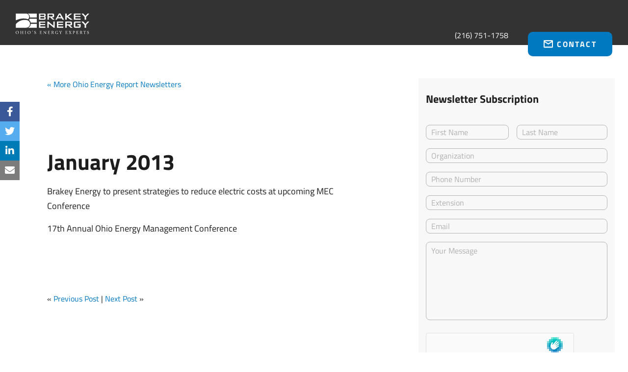

--- FILE ---
content_type: text/html; charset=UTF-8
request_url: https://www.brakeyenergy.com/our-newsletter/january-2013/
body_size: 18708
content:
<!doctype html>
<html lang="en-US">
  <head>
  <meta charset="utf-8">
<script type="text/javascript">
/* <![CDATA[ */
var gform;gform||(document.addEventListener("gform_main_scripts_loaded",function(){gform.scriptsLoaded=!0}),document.addEventListener("gform/theme/scripts_loaded",function(){gform.themeScriptsLoaded=!0}),window.addEventListener("DOMContentLoaded",function(){gform.domLoaded=!0}),gform={domLoaded:!1,scriptsLoaded:!1,themeScriptsLoaded:!1,isFormEditor:()=>"function"==typeof InitializeEditor,callIfLoaded:function(o){return!(!gform.domLoaded||!gform.scriptsLoaded||!gform.themeScriptsLoaded&&!gform.isFormEditor()||(gform.isFormEditor()&&console.warn("The use of gform.initializeOnLoaded() is deprecated in the form editor context and will be removed in Gravity Forms 3.1."),o(),0))},initializeOnLoaded:function(o){gform.callIfLoaded(o)||(document.addEventListener("gform_main_scripts_loaded",()=>{gform.scriptsLoaded=!0,gform.callIfLoaded(o)}),document.addEventListener("gform/theme/scripts_loaded",()=>{gform.themeScriptsLoaded=!0,gform.callIfLoaded(o)}),window.addEventListener("DOMContentLoaded",()=>{gform.domLoaded=!0,gform.callIfLoaded(o)}))},hooks:{action:{},filter:{}},addAction:function(o,r,e,t){gform.addHook("action",o,r,e,t)},addFilter:function(o,r,e,t){gform.addHook("filter",o,r,e,t)},doAction:function(o){gform.doHook("action",o,arguments)},applyFilters:function(o){return gform.doHook("filter",o,arguments)},removeAction:function(o,r){gform.removeHook("action",o,r)},removeFilter:function(o,r,e){gform.removeHook("filter",o,r,e)},addHook:function(o,r,e,t,n){null==gform.hooks[o][r]&&(gform.hooks[o][r]=[]);var d=gform.hooks[o][r];null==n&&(n=r+"_"+d.length),gform.hooks[o][r].push({tag:n,callable:e,priority:t=null==t?10:t})},doHook:function(r,o,e){var t;if(e=Array.prototype.slice.call(e,1),null!=gform.hooks[r][o]&&((o=gform.hooks[r][o]).sort(function(o,r){return o.priority-r.priority}),o.forEach(function(o){"function"!=typeof(t=o.callable)&&(t=window[t]),"action"==r?t.apply(null,e):e[0]=t.apply(null,e)})),"filter"==r)return e[0]},removeHook:function(o,r,t,n){var e;null!=gform.hooks[o][r]&&(e=(e=gform.hooks[o][r]).filter(function(o,r,e){return!!(null!=n&&n!=o.tag||null!=t&&t!=o.priority)}),gform.hooks[o][r]=e)}});
/* ]]> */
</script>

  <meta http-equiv="x-ua-compatible" content="ie=edge">
  <meta name="viewport" content="width=device-width, initial-scale=1, shrink-to-fit=no">
  <!-- Load font awesome icons -->
  <link rel="icon" href="https://www.brakeyenergy.com/wp-content/themes/brakeyenergynewsite/dist/images/favicon_8dc9802d.ico" />
  <link rel="stylesheet" href="https://cdnjs.cloudflare.com/ajax/libs/font-awesome/4.7.0/css/font-awesome.min.css">
  <script src="https://kit.fontawesome.com/bc9e27e7a8.js" crossorigin="anonymous"></script>
  <script type="text/javascript" src="https://www.bugherd.com/sidebarv2.js?apikey=z9itwseuryza5ucpuweetw" async="true">
  </script>
  <!-- <script type="text/javascript" src="https://platform-api.sharethis.com/js/sharethis.js#property=6006f26fea07e80018406a92&product=sticky-share-buttons" async="async"></script> -->
  <meta name='robots' content='index, follow, max-image-preview:large, max-snippet:-1, max-video-preview:-1' />

	<!-- This site is optimized with the Yoast SEO plugin v26.8 - https://yoast.com/product/yoast-seo-wordpress/ -->
	<title>January 2013 - Brakey Energy</title>
	<link rel="canonical" href="https://www.brakeyenergy.com/our-newsletter/january-2013/" />
	<meta property="og:locale" content="en_US" />
	<meta property="og:type" content="article" />
	<meta property="og:title" content="January 2013 - Brakey Energy" />
	<meta property="og:description" content="Brakey Energy to present strategies to reduce electric costs at upcoming MEC Conference 17th Annual Ohio Energy Management Conference" />
	<meta property="og:url" content="https://www.brakeyenergy.com/our-newsletter/january-2013/" />
	<meta property="og:site_name" content="Brakey Energy" />
	<meta property="article:publisher" content="https://www.facebook.com/brakeyenergy/" />
	<meta property="article:modified_time" content="2021-02-10T14:11:37+00:00" />
	<meta name="twitter:card" content="summary_large_image" />
	<meta name="twitter:site" content="@BrakeyEnergy" />
	<script type="application/ld+json" class="yoast-schema-graph">{"@context":"https://schema.org","@graph":[{"@type":"WebPage","@id":"https://www.brakeyenergy.com/our-newsletter/january-2013/","url":"https://www.brakeyenergy.com/our-newsletter/january-2013/","name":"January 2013 - Brakey Energy","isPartOf":{"@id":"https://www.brakeyenergy.com/#website"},"datePublished":"2021-02-10T14:02:25+00:00","dateModified":"2021-02-10T14:11:37+00:00","breadcrumb":{"@id":"https://www.brakeyenergy.com/our-newsletter/january-2013/#breadcrumb"},"inLanguage":"en-US","potentialAction":[{"@type":"ReadAction","target":["https://www.brakeyenergy.com/our-newsletter/january-2013/"]}]},{"@type":"BreadcrumbList","@id":"https://www.brakeyenergy.com/our-newsletter/january-2013/#breadcrumb","itemListElement":[{"@type":"ListItem","position":1,"name":"Home","item":"https://www.brakeyenergy.com/"},{"@type":"ListItem","position":2,"name":"January 2013"}]},{"@type":"WebSite","@id":"https://www.brakeyenergy.com/#website","url":"https://www.brakeyenergy.com/","name":"Brakey Energy","description":"Ohio&#039;s Energy Experts","publisher":{"@id":"https://www.brakeyenergy.com/#organization"},"potentialAction":[{"@type":"SearchAction","target":{"@type":"EntryPoint","urlTemplate":"https://www.brakeyenergy.com/?s={search_term_string}"},"query-input":{"@type":"PropertyValueSpecification","valueRequired":true,"valueName":"search_term_string"}}],"inLanguage":"en-US"},{"@type":"Organization","@id":"https://www.brakeyenergy.com/#organization","name":"Brakey Energy","url":"https://www.brakeyenergy.com/","logo":{"@type":"ImageObject","inLanguage":"en-US","@id":"https://www.brakeyenergy.com/#/schema/logo/image/","url":"https://www.brakeyenergy.com/wp-content/uploads/2021/03/Screen-Shot-2021-03-17-at-1.37.17-PM.png","contentUrl":"https://www.brakeyenergy.com/wp-content/uploads/2021/03/Screen-Shot-2021-03-17-at-1.37.17-PM.png","width":544,"height":200,"caption":"Brakey Energy"},"image":{"@id":"https://www.brakeyenergy.com/#/schema/logo/image/"},"sameAs":["https://www.facebook.com/brakeyenergy/","https://x.com/BrakeyEnergy","https://www.linkedin.com/company/brakey-energy/","https://www.youtube.com/channel/UCs4BHtP13swTNB99hkiNlSA"]}]}</script>
	<!-- / Yoast SEO plugin. -->


<link rel='dns-prefetch' href='//www.googletagmanager.com' />
<link rel='dns-prefetch' href='//hcaptcha.com' />
<link rel="alternate" title="oEmbed (JSON)" type="application/json+oembed" href="https://www.brakeyenergy.com/wp-json/oembed/1.0/embed?url=https%3A%2F%2Fwww.brakeyenergy.com%2Four-newsletter%2Fjanuary-2013%2F" />
<link rel="alternate" title="oEmbed (XML)" type="text/xml+oembed" href="https://www.brakeyenergy.com/wp-json/oembed/1.0/embed?url=https%3A%2F%2Fwww.brakeyenergy.com%2Four-newsletter%2Fjanuary-2013%2F&#038;format=xml" />
<style id='wp-img-auto-sizes-contain-inline-css' type='text/css'>
img:is([sizes=auto i],[sizes^="auto," i]){contain-intrinsic-size:3000px 1500px}
/*# sourceURL=wp-img-auto-sizes-contain-inline-css */
</style>
<style id='wp-emoji-styles-inline-css' type='text/css'>

	img.wp-smiley, img.emoji {
		display: inline !important;
		border: none !important;
		box-shadow: none !important;
		height: 1em !important;
		width: 1em !important;
		margin: 0 0.07em !important;
		vertical-align: -0.1em !important;
		background: none !important;
		padding: 0 !important;
	}
/*# sourceURL=wp-emoji-styles-inline-css */
</style>
<style id='wp-block-library-inline-css' type='text/css'>
:root{--wp-block-synced-color:#7a00df;--wp-block-synced-color--rgb:122,0,223;--wp-bound-block-color:var(--wp-block-synced-color);--wp-editor-canvas-background:#ddd;--wp-admin-theme-color:#007cba;--wp-admin-theme-color--rgb:0,124,186;--wp-admin-theme-color-darker-10:#006ba1;--wp-admin-theme-color-darker-10--rgb:0,107,160.5;--wp-admin-theme-color-darker-20:#005a87;--wp-admin-theme-color-darker-20--rgb:0,90,135;--wp-admin-border-width-focus:2px}@media (min-resolution:192dpi){:root{--wp-admin-border-width-focus:1.5px}}.wp-element-button{cursor:pointer}:root .has-very-light-gray-background-color{background-color:#eee}:root .has-very-dark-gray-background-color{background-color:#313131}:root .has-very-light-gray-color{color:#eee}:root .has-very-dark-gray-color{color:#313131}:root .has-vivid-green-cyan-to-vivid-cyan-blue-gradient-background{background:linear-gradient(135deg,#00d084,#0693e3)}:root .has-purple-crush-gradient-background{background:linear-gradient(135deg,#34e2e4,#4721fb 50%,#ab1dfe)}:root .has-hazy-dawn-gradient-background{background:linear-gradient(135deg,#faaca8,#dad0ec)}:root .has-subdued-olive-gradient-background{background:linear-gradient(135deg,#fafae1,#67a671)}:root .has-atomic-cream-gradient-background{background:linear-gradient(135deg,#fdd79a,#004a59)}:root .has-nightshade-gradient-background{background:linear-gradient(135deg,#330968,#31cdcf)}:root .has-midnight-gradient-background{background:linear-gradient(135deg,#020381,#2874fc)}:root{--wp--preset--font-size--normal:16px;--wp--preset--font-size--huge:42px}.has-regular-font-size{font-size:1em}.has-larger-font-size{font-size:2.625em}.has-normal-font-size{font-size:var(--wp--preset--font-size--normal)}.has-huge-font-size{font-size:var(--wp--preset--font-size--huge)}.has-text-align-center{text-align:center}.has-text-align-left{text-align:left}.has-text-align-right{text-align:right}.has-fit-text{white-space:nowrap!important}#end-resizable-editor-section{display:none}.aligncenter{clear:both}.items-justified-left{justify-content:flex-start}.items-justified-center{justify-content:center}.items-justified-right{justify-content:flex-end}.items-justified-space-between{justify-content:space-between}.screen-reader-text{border:0;clip-path:inset(50%);height:1px;margin:-1px;overflow:hidden;padding:0;position:absolute;width:1px;word-wrap:normal!important}.screen-reader-text:focus{background-color:#ddd;clip-path:none;color:#444;display:block;font-size:1em;height:auto;left:5px;line-height:normal;padding:15px 23px 14px;text-decoration:none;top:5px;width:auto;z-index:100000}html :where(.has-border-color){border-style:solid}html :where([style*=border-top-color]){border-top-style:solid}html :where([style*=border-right-color]){border-right-style:solid}html :where([style*=border-bottom-color]){border-bottom-style:solid}html :where([style*=border-left-color]){border-left-style:solid}html :where([style*=border-width]){border-style:solid}html :where([style*=border-top-width]){border-top-style:solid}html :where([style*=border-right-width]){border-right-style:solid}html :where([style*=border-bottom-width]){border-bottom-style:solid}html :where([style*=border-left-width]){border-left-style:solid}html :where(img[class*=wp-image-]){height:auto;max-width:100%}:where(figure){margin:0 0 1em}html :where(.is-position-sticky){--wp-admin--admin-bar--position-offset:var(--wp-admin--admin-bar--height,0px)}@media screen and (max-width:600px){html :where(.is-position-sticky){--wp-admin--admin-bar--position-offset:0px}}
/*# sourceURL=/wp-includes/css/dist/block-library/common.min.css */
</style>
<link rel='stylesheet' id='sage/main.css-css' href='https://www.brakeyenergy.com/wp-content/themes/brakeyenergynewsite/dist/styles/main_f0d42c6e.css' type='text/css' media='all' />
<link rel='stylesheet' id='wp-block-paragraph-css' href='https://www.brakeyenergy.com/wp-includes/blocks/paragraph/style.min.css?ver=6.9' type='text/css' media='all' />

<!-- Google tag (gtag.js) snippet added by Site Kit -->
<!-- Google Analytics snippet added by Site Kit -->
<script type="text/javascript" src="https://www.googletagmanager.com/gtag/js?id=G-4HYEGDKQPH" id="google_gtagjs-js" async></script>
<script type="text/javascript" id="google_gtagjs-js-after">
/* <![CDATA[ */
window.dataLayer = window.dataLayer || [];function gtag(){dataLayer.push(arguments);}
gtag("set","linker",{"domains":["www.brakeyenergy.com"]});
gtag("js", new Date());
gtag("set", "developer_id.dZTNiMT", true);
gtag("config", "G-4HYEGDKQPH");
//# sourceURL=google_gtagjs-js-after
/* ]]> */
</script>
<script type="text/javascript" src="https://www.brakeyenergy.com/wp-includes/js/jquery/jquery.min.js?ver=3.7.1" id="jquery-core-js"></script>
<script type="text/javascript" src="https://www.brakeyenergy.com/wp-includes/js/jquery/jquery-migrate.min.js?ver=3.4.1" id="jquery-migrate-js"></script>
<link rel="https://api.w.org/" href="https://www.brakeyenergy.com/wp-json/" /><link rel="alternate" title="JSON" type="application/json" href="https://www.brakeyenergy.com/wp-json/wp/v2/newsletter_pdf/962" /><link rel="EditURI" type="application/rsd+xml" title="RSD" href="https://www.brakeyenergy.com/xmlrpc.php?rsd" />
<meta name="generator" content="WordPress 6.9" />
<link rel='shortlink' href='https://www.brakeyenergy.com/?p=962' />
<meta name="generator" content="Site Kit by Google 1.170.0" /><style>
.h-captcha{position:relative;display:block;margin-bottom:2rem;padding:0;clear:both}.h-captcha[data-size="normal"]{width:302px;height:76px}.h-captcha[data-size="compact"]{width:158px;height:138px}.h-captcha[data-size="invisible"]{display:none}.h-captcha iframe{z-index:1}.h-captcha::before{content:"";display:block;position:absolute;top:0;left:0;background:url(https://www.brakeyenergy.com/wp-content/plugins/hcaptcha-for-forms-and-more/assets/images/hcaptcha-div-logo.svg) no-repeat;border:1px solid #fff0;border-radius:4px;box-sizing:border-box}.h-captcha::after{content:"The hCaptcha loading is delayed until user interaction.";font-family:-apple-system,system-ui,BlinkMacSystemFont,"Segoe UI",Roboto,Oxygen,Ubuntu,"Helvetica Neue",Arial,sans-serif;font-size:10px;font-weight:500;position:absolute;top:0;bottom:0;left:0;right:0;box-sizing:border-box;color:#bf1722;opacity:0}.h-captcha:not(:has(iframe))::after{animation:hcap-msg-fade-in .3s ease forwards;animation-delay:2s}.h-captcha:has(iframe)::after{animation:none;opacity:0}@keyframes hcap-msg-fade-in{to{opacity:1}}.h-captcha[data-size="normal"]::before{width:302px;height:76px;background-position:93.8% 28%}.h-captcha[data-size="normal"]::after{width:302px;height:76px;display:flex;flex-wrap:wrap;align-content:center;line-height:normal;padding:0 75px 0 10px}.h-captcha[data-size="compact"]::before{width:158px;height:138px;background-position:49.9% 78.8%}.h-captcha[data-size="compact"]::after{width:158px;height:138px;text-align:center;line-height:normal;padding:24px 10px 10px 10px}.h-captcha[data-theme="light"]::before,body.is-light-theme .h-captcha[data-theme="auto"]::before,.h-captcha[data-theme="auto"]::before{background-color:#fafafa;border:1px solid #e0e0e0}.h-captcha[data-theme="dark"]::before,body.is-dark-theme .h-captcha[data-theme="auto"]::before,html.wp-dark-mode-active .h-captcha[data-theme="auto"]::before,html.drdt-dark-mode .h-captcha[data-theme="auto"]::before{background-image:url(https://www.brakeyenergy.com/wp-content/plugins/hcaptcha-for-forms-and-more/assets/images/hcaptcha-div-logo-white.svg);background-repeat:no-repeat;background-color:#333;border:1px solid #f5f5f5}@media (prefers-color-scheme:dark){.h-captcha[data-theme="auto"]::before{background-image:url(https://www.brakeyenergy.com/wp-content/plugins/hcaptcha-for-forms-and-more/assets/images/hcaptcha-div-logo-white.svg);background-repeat:no-repeat;background-color:#333;border:1px solid #f5f5f5}}.h-captcha[data-theme="custom"]::before{background-color:initial}.h-captcha[data-size="invisible"]::before,.h-captcha[data-size="invisible"]::after{display:none}.h-captcha iframe{position:relative}div[style*="z-index: 2147483647"] div[style*="border-width: 11px"][style*="position: absolute"][style*="pointer-events: none"]{border-style:none}
</style>
<style>
.gform_previous_button+.h-captcha{margin-top:2rem}.gform_footer.before .h-captcha[data-size="normal"]{margin-bottom:3px}.gform_footer.before .h-captcha[data-size="compact"]{margin-bottom:0}.gform_wrapper.gravity-theme .gform_footer,.gform_wrapper.gravity-theme .gform_page_footer{flex-wrap:wrap}.gform_wrapper.gravity-theme .h-captcha,.gform_wrapper.gravity-theme .h-captcha{margin:0;flex-basis:100%}.gform_wrapper.gravity-theme input[type="submit"],.gform_wrapper.gravity-theme input[type="submit"]{align-self:flex-start}.gform_wrapper.gravity-theme .h-captcha~input[type="submit"],.gform_wrapper.gravity-theme .h-captcha~input[type="submit"]{margin:1em 0 0 0!important}
</style>
</head>
  <body class="wp-singular newsletter_pdf-template-default single single-newsletter_pdf postid-962 wp-theme-brakeyenergynewsiteresources january-2013 app-data index-data singular-data single-data single-newsletter_pdf-data single-newsletter_pdf-january-2013-data">
        <header id="masthead" class="fixed py-1 top-0 left-0 right-0 z-50 w-full px-8 xl:py-4 banner thetop">
  <div id="header-container" class="container flex items-center justify-between h-12 pt-0 pb-0 xl:h-16 lg:h-20 lg:pb-0">
    <div class="flex nav-left">
      <a href="https://www.brakeyenergy.com/">
        <div class="logo"></div>
      </a>
    </div>
    <div class="flex justify-end mt-1 mr-10 nav-bottom xl:hidden">
      <div class="flex flex-row">
        <a href="https://www.brakeyenergy.com//contact-us" class="flex mt-1 mr-6 text-white uppercase xl:hidden">
          <svg xmlns="http://www.w3.org/2000/svg" width="18.922" height="15.138" viewBox="0 0 18.922 15.138">
            <path id="ic_mail_outline_24px"
              d="M19.03,4H3.892A1.89,1.89,0,0,0,2.009,5.892L2,17.246a1.9,1.9,0,0,0,1.892,1.892H19.03a1.9,1.9,0,0,0,1.892-1.892V5.892A1.9,1.9,0,0,0,19.03,4Zm0,13.246H3.892V7.784l7.569,4.731L19.03,7.784Zm-7.569-6.623L3.892,5.892H19.03Z"
              transform="translate(-2 -4)" fill="#fff" />
          </svg>
        </a>
        <div class="mobile-search-bar">
          <button class="mobile-search">
            <svg version="1.1" id="Layer_1" xmlns="http://www.w3.org/2000/svg" xmlns:xlink="http://www.w3.org/1999/xlink"
              x="0px" y="0px" viewBox="0 0 12.6 12.6" style="enable-background:new 0 0 12.6 12.6;" xml:space="preserve">
              <style type="text/css">
                .st0 {
                  fill: none;
                }

                .st1 {
                  fill: #FFFFFF;
                }

              </style>
              <circle class="st0" cx="5" cy="5" r="5" />
              <path class="st1" d="M12.6,11.6L9.1,8c1.4-2,1.3-4.7-0.5-6.5C7.6,0.6,6.4,0,5,0C3.7,0,2.4,0.6,1.5,1.5c-1.9,1.9-1.9,5.1,0,7.1
              C2.4,9.5,3.7,10,5,10c1.1,0,2.1-0.4,3-1l3.6,3.6L12.6,11.6z M2.6,7.5c-1.4-1.4-1.4-3.6,0-4.9c0.7-0.7,1.5-1,2.5-1s1.8,0.4,2.5,1
              c1.4,1.4,1.4,3.6,0,4.9C6.2,8.8,3.9,8.8,2.6,7.5z" />
            </svg>
          </button>
          <div class="fixed justify-center hidden w-full py-4 xl:flex md:py-8 search-bar">
            <form role="search" method="get" class="flex max-w-full search-form md:px-0 w-200"
              action="https://www.brakeyenergy.com/">
              <input type="search" required class="w-full px-5 search-field header-search" placeholder="Search..." value=""
                name="s" title="Type to search" />
              <input type="submit" class="search-submit" value="" />
            </form>
          </div>
        </div>
      </div>
    </div>
    <div
      class="absolute right-0 z-50 flex flex-col xl:hidden items-center justify-center bun mobile-nav-toggler top-5">
      <div class="flex flex-col items-end">
        <span class="bg-white rounded cheese"></span>
        <span class="w-6 my-1 bg-white rounded lettuce"></span>
        <span class="bg-white rounded patty"></span>
      </div>
    </div>
    <nav class="lg:pt-5 xl:pt-0 pb-0 pl-8 border-transparent lg:border lg:border-b-2 lg:border-white nav-primary ">
      <div style="height:50px;" class="flex items-center mt-0 border-b-1 border-gray-100 text-sm sm:text-gray-300 lg:text-white phone lg:hidden">
      (216) 751-1758
      </div>
              <div class="menu-main-nav-container"><ul id="menu-main-nav" class="nav flex-col lg:flex-row"><li id="menu-item-492" class="menu-item menu-item-type-post_type menu-item-object-page menu-item-has-children menu-item-492"><a href="https://www.brakeyenergy.com/about/why-brakey-energy/">About</a>
<ul class="sub-menu">
	<li id="menu-item-417" class="menu-item menu-item-type-post_type menu-item-object-page menu-item-417"><a href="https://www.brakeyenergy.com/about/why-brakey-energy/">Why Brakey Energy</a></li>
	<li id="menu-item-415" class="menu-item menu-item-type-post_type menu-item-object-page menu-item-415"><a href="https://www.brakeyenergy.com/about/history/">History</a></li>
	<li id="menu-item-414" class="menu-item menu-item-type-post_type menu-item-object-page menu-item-414"><a href="https://www.brakeyenergy.com/about/faqs/">FAQs</a></li>
	<li id="menu-item-1247" class="menu-item menu-item-type-post_type menu-item-object-page menu-item-1247"><a href="https://www.brakeyenergy.com/resources/">Resources</a></li>
	<li id="menu-item-416" class="menu-item menu-item-type-post_type menu-item-object-page menu-item-has-children menu-item-416"><a href="https://www.brakeyenergy.com/about/staff/">Meet Our Team</a>
	<ul class="sub-menu">
		<li id="menu-item-861" class="menu-item menu-item-type-post_type menu-item-object-team menu-item-861"><a href="https://www.brakeyenergy.com/team-members/matt-brakey/">Matt Brakey</a></li>
		<li id="menu-item-860" class="menu-item menu-item-type-post_type menu-item-object-team menu-item-860"><a href="https://www.brakeyenergy.com/team-members/carolyn-brakey/">Carolyn Brakey</a></li>
		<li id="menu-item-859" class="menu-item menu-item-type-post_type menu-item-object-team menu-item-859"><a href="https://www.brakeyenergy.com/team-members/mike-brakey/">Mike Brakey</a></li>
		<li id="menu-item-858" class="menu-item menu-item-type-post_type menu-item-object-team menu-item-858"><a href="https://www.brakeyenergy.com/team-members/cindy-brakey/">Cindy Brakey</a></li>
		<li id="menu-item-857" class="menu-item menu-item-type-post_type menu-item-object-team menu-item-857"><a href="https://www.brakeyenergy.com/team-members/stephen-brakey/">Stephen Brakey</a></li>
		<li id="menu-item-852" class="menu-item menu-item-type-post_type menu-item-object-team menu-item-852"><a href="https://www.brakeyenergy.com/team-members/denise-bellas/">Denise Bellas</a></li>
		<li id="menu-item-856" class="menu-item menu-item-type-post_type menu-item-object-team menu-item-856"><a href="https://www.brakeyenergy.com/team-members/katie-emling/">Katie Emling</a></li>
		<li id="menu-item-854" class="menu-item menu-item-type-post_type menu-item-object-team menu-item-854"><a href="https://www.brakeyenergy.com/team-members/catherine-nickoson/">Catherine Nickoson</a></li>
		<li id="menu-item-1798" class="menu-item menu-item-type-custom menu-item-object-custom menu-item-1798"><a href="https://www.brakeyenergy.com/team-members/brandon-powers/">Brandon Powers</a></li>
	</ul>
</li>
</ul>
</li>
<li id="menu-item-55" class="menu-item menu-item-type-post_type menu-item-object-page menu-item-has-children menu-item-55"><a href="https://www.brakeyenergy.com/services/">Services</a>
<ul class="sub-menu">
	<li id="menu-item-586" class="menu-item menu-item-type-post_type menu-item-object-page menu-item-586"><a href="https://www.brakeyenergy.com/services/energy-management/">Energy Management</a></li>
	<li id="menu-item-422" class="menu-item menu-item-type-post_type menu-item-object-page menu-item-422"><a href="https://www.brakeyenergy.com/services/energy-contract-negotiation/">Energy Contract Negotiation</a></li>
	<li id="menu-item-424" class="menu-item menu-item-type-post_type menu-item-object-page menu-item-424"><a href="https://www.brakeyenergy.com/services/energy-efficiency-rebates-riders/">Energy Efficiency Rebates and Riders</a></li>
	<li id="menu-item-421" class="menu-item menu-item-type-post_type menu-item-object-page menu-item-421"><a href="https://www.brakeyenergy.com/services/capacity-and-transmission-cost-mitigation/">Capacity and Transmission Cost Mitigation</a></li>
	<li id="menu-item-428" class="menu-item menu-item-type-post_type menu-item-object-page menu-item-428"><a href="https://www.brakeyenergy.com/services/ohio-kwh-tax-assistance/">Ohio kWh Tax Assistance</a></li>
	<li id="menu-item-429" class="menu-item menu-item-type-post_type menu-item-object-page menu-item-429"><a href="https://www.brakeyenergy.com/services/on-staff-expertise/">On-Staff Expertise</a></li>
	<li id="menu-item-423" class="menu-item menu-item-type-post_type menu-item-object-page menu-item-423"><a href="https://www.brakeyenergy.com/services/energy-efficiency-audits/">Energy Efficiency Audits</a></li>
	<li id="menu-item-426" class="menu-item menu-item-type-post_type menu-item-object-page menu-item-426"><a href="https://www.brakeyenergy.com/services/oelc/">Ohio Energy Leadership Council</a></li>
</ul>
</li>
<li id="menu-item-25" class="menu-item menu-item-type-post_type menu-item-object-page menu-item-has-children menu-item-25"><a href="https://www.brakeyenergy.com/working-with-us/">Working With Us</a>
<ul class="sub-menu">
	<li id="menu-item-411" class="menu-item menu-item-type-post_type menu-item-object-page menu-item-411"><a href="https://www.brakeyenergy.com/working-with-us/brakey-v-brokers/">Brakey v. Brokers</a></li>
	<li id="menu-item-412" class="menu-item menu-item-type-post_type menu-item-object-page menu-item-412"><a href="https://www.brakeyenergy.com/working-with-us/what-clients-say/">What Clients Say</a></li>
</ul>
</li>
<li id="menu-item-24" class="menu-item menu-item-type-post_type menu-item-object-page menu-item-has-children menu-item-24"><a href="https://www.brakeyenergy.com/who-we-serve/">Who We Serve</a>
<ul class="sub-menu">
	<li id="menu-item-432" class="menu-item menu-item-type-post_type menu-item-object-page menu-item-432"><a href="https://www.brakeyenergy.com/who-we-serve/industrial-companies/">Industrial Companies</a></li>
	<li id="menu-item-430" class="menu-item menu-item-type-post_type menu-item-object-page menu-item-430"><a href="https://www.brakeyenergy.com/who-we-serve/commercial-companies/">Commercial Companies</a></li>
</ul>
</li>
<li id="menu-item-21" class="menu-item menu-item-type-post_type menu-item-object-page menu-item-21"><a href="https://www.brakeyenergy.com/brakey-energy-retail/">Brakey Energy Retail</a></li>
<li id="menu-item-828" class="menu-item menu-item-type-custom menu-item-object-custom menu-item-has-children menu-item-828"><a href="#">News &#038; Events</a>
<ul class="sub-menu">
	<li id="menu-item-827" class="menu-item menu-item-type-post_type menu-item-object-page menu-item-827"><a href="https://www.brakeyenergy.com/ohio-energy-report/">Ohio Energy Report</a></li>
	<li id="menu-item-826" class="menu-item menu-item-type-post_type menu-item-object-page menu-item-826"><a href="https://www.brakeyenergy.com/newsletter-subscription/">Newsletter Subscription</a></li>
	<li id="menu-item-835" class="menu-item menu-item-type-post_type menu-item-object-page menu-item-835"><a href="https://www.brakeyenergy.com/calendar-of-events/">Calendar of Events</a></li>
</ul>
</li>
</ul></div>
            <form id="form" role="search" method="get" class="hidden px-4   2xl:flex search-form md:px-0 w-200" action="https://www.brakeyenergy.com/">
        <input type="search" id="query" name="s" placeholder="Search" aria-label="Search through site content" title="Type to search">
        <button>
          <svg version="1.1" id="Layer_1" xmlns="http://www.w3.org/2000/svg" xmlns:xlink="http://www.w3.org/1999/xlink"
            x="0px" y="0px" viewBox="0 0 12.6 12.6" style="enable-background:new 0 0 12.6 12.6;" xml:space="preserve">
            <style type="text/css">
              .st0 {
                fill: none;
              }

              .st1 {
                fill: #FFFFFF;
              }

            </style>
            <circle class="st0" cx="5" cy="5" r="5" />
            <path class="st1" d="M12.6,11.6L9.1,8c1.4-2,1.3-4.7-0.5-6.5C7.6,0.6,6.4,0,5,0C3.7,0,2.4,0.6,1.5,1.5c-1.9,1.9-1.9,5.1,0,7.1
            C2.4,9.5,3.7,10,5,10c1.1,0,2.1-0.4,3-1l3.6,3.6L12.6,11.6z M2.6,7.5c-1.4-1.4-1.4-3.6,0-4.9c0.7-0.7,1.5-1,2.5-1s1.8,0.4,2.5,1
            c1.4,1.4,1.4,3.6,0,4.9C6.2,8.8,3.9,8.8,2.6,7.5z" />
          </svg>
        </button>
      </form>
    </nav>
  </div>
  <div class="justify-end hidden my-2 nav-bottom xl:flex">
    <div class="flex">
      <div class="hidden mr-10 text-white phone lg:flex">(216) 751-1758</div>
      <a href="https://www.brakeyenergy.com//contact-us" class="flex text-white uppercase rounded-lg btn contact blue">
        <span class="mr-2 envelope">
          <svg xmlns="http://www.w3.org/2000/svg" width="18.922" height="15.138" viewBox="0 0 18.922 15.138">
            <path id="ic_mail_outline_24px"
              d="M19.03,4H3.892A1.89,1.89,0,0,0,2.009,5.892L2,17.246a1.9,1.9,0,0,0,1.892,1.892H19.03a1.9,1.9,0,0,0,1.892-1.892V5.892A1.9,1.9,0,0,0,19.03,4Zm0,13.246H3.892V7.784l7.569,4.731L19.03,7.784Zm-7.569-6.623L3.892,5.892H19.03Z"
              transform="translate(-2 -4)" fill="#fff" />
          </svg>
        </span>
        Contact
      </a>
    </div>
  </div>
  </div>
</header>

    <div class="wrap" role="document">
      <div class="content">
        <main class="main">
            <div class="container flex flex-row justify-between w-full py-20 lg:py-40">
    <div class="relative w-full px-4 py-8 lg:w-2/3 lg:pl-24 lg:pr-36 md:pl-14 md:pr-14 lg:py-0 newsletter-left">
      <a href="https://www.brakeyenergy.com/ohio-energy-report/" class="inline-block mb-4">&#xab; More Ohio Energy Report Newsletters</a>
               <section class="single-post default-main-hero-section  no-banner ">
  <article class="post-962 newsletter_pdf type-newsletter_pdf status-publish hentry category-uncategorized">
    <section class="relative single-page cms-page-content">
      <!-- The social media icon bar -->
<div class="icon-bar">
    <a href="https://www.facebook.com/brakeyenergy/" class="facebook" target="_blank"><i class="fa fa-facebook"></i></a>
    <a href="https://twitter.com/brakeyenergy" class="twitter" target="_blank"><i class="fa fa-twitter"></i></a>
    <!--<a href="#" class="google" target="_blank"><i class="fa fa-google"></i></a>-->
    <a href="https://www.linkedin.com/company/brakey-energy/" class="linkedin" target="_blank"><i class="fa fa-linkedin"></i></a>
    <a href="/cdn-cgi/l/email-protection#[base64]" " class="email" target="_blank"><i class="fa fa-envelope"></i></a>
    <!-- <a href="#" class="youtube" target="_blank"><i class="fa fa-youtube"></i></a> -->
</div>      <div class="container">
        <div class="relative light-section">
          <div class="text intro">
            <div class="relative flex flex-col justify-center h-full leading-normal bg-white cms-content card-text">
              <h1 id="hero-heading" class="relative w-full mb-6 text-4xl font-bold leading-tight lg:mr-8 xl:pl-0">January 2013</h1>
              <div class="leading-loose text">
                <div class="copy">
<p>Brakey Energy to present strategies to reduce electric costs at upcoming MEC Conference</p>



<p>17th Annual Ohio Energy Management Conference</p>
</div>
              </div>
            </div>
          </div>
        </div>
      </div>
    </section>
  </article>
</section>


      
      &laquo; <a href="https://www.brakeyenergy.com/our-newsletter/december-2014/" rel="prev">Previous Post</a>       |       <a href="https://www.brakeyenergy.com/our-newsletter/march-2013/" rel="next">Next Post</a> &raquo;    </div>
    <div class="hidden w-0 lg:w-1/3 newsletter-sub lg:flex">
      <div class="bg-gray-100 newsletter-form">
        <h3>Newsletter Subscription</h3>
        
                <div class='gf_browser_chrome gform_wrapper gform_legacy_markup_wrapper gform-theme--no-framework' data-form-theme='legacy' data-form-index='0' id='gform_wrapper_2' ><form method='post' enctype='multipart/form-data'  id='gform_2'  action='/our-newsletter/january-2013/' data-formid='2' novalidate>
                        <div class='gform-body gform_body'><ul id='gform_fields_2' class='gform_fields top_label form_sublabel_below description_below validation_below'><li id="field_2_1" class="gfield gfield--type-text gfield--input-type-text gf_left_half field_sublabel_below gfield--no-description field_description_below field_validation_below gfield_visibility_visible"  ><label class='gfield_label gform-field-label' for='input_2_1'>First Name</label><div class='ginput_container ginput_container_text'><input name='input_1' id='input_2_1' type='text' value='' class='medium'    placeholder='First Name'  aria-invalid="false"   /></div></li><li id="field_2_2" class="gfield gfield--type-text gfield--input-type-text gf_right_half field_sublabel_below gfield--no-description field_description_below field_validation_below gfield_visibility_visible"  ><label class='gfield_label gform-field-label' for='input_2_2'>Last Name</label><div class='ginput_container ginput_container_text'><input name='input_2' id='input_2_2' type='text' value='' class='medium'    placeholder='Last Name'  aria-invalid="false"   /></div></li><li id="field_2_3" class="gfield gfield--type-text gfield--input-type-text field_sublabel_below gfield--no-description field_description_below field_validation_below gfield_visibility_visible"  ><label class='gfield_label gform-field-label' for='input_2_3'>Organization</label><div class='ginput_container ginput_container_text'><input name='input_3' id='input_2_3' type='text' value='' class='large'    placeholder='Organization'  aria-invalid="false"   /></div></li><li id="field_2_4" class="gfield gfield--type-text gfield--input-type-text field_sublabel_below gfield--no-description field_description_below field_validation_below gfield_visibility_visible"  ><label class='gfield_label gform-field-label' for='input_2_4'>Phone Number</label><div class='ginput_container ginput_container_text'><input name='input_4' id='input_2_4' type='text' value='' class='large'    placeholder='Phone Number'  aria-invalid="false"   /></div></li><li id="field_2_5" class="gfield gfield--type-text gfield--input-type-text field_sublabel_below gfield--no-description field_description_below field_validation_below gfield_visibility_visible"  ><label class='gfield_label gform-field-label' for='input_2_5'>Extension</label><div class='ginput_container ginput_container_text'><input name='input_5' id='input_2_5' type='text' value='' class='large'    placeholder='Extension'  aria-invalid="false"   /></div></li><li id="field_2_6" class="gfield gfield--type-text gfield--input-type-text field_sublabel_below gfield--no-description field_description_below field_validation_below gfield_visibility_visible"  ><label class='gfield_label gform-field-label' for='input_2_6'>Email</label><div class='ginput_container ginput_container_text'><input name='input_6' id='input_2_6' type='text' value='' class='large'    placeholder='Email'  aria-invalid="false"   /></div></li><li id="field_2_7" class="gfield gfield--type-textarea gfield--input-type-textarea field_sublabel_below gfield--no-description field_description_below field_validation_below gfield_visibility_visible"  ><label class='gfield_label gform-field-label' for='input_2_7'>Your Message</label><div class='ginput_container ginput_container_textarea'><textarea name='input_7' id='input_2_7' class='textarea medium'    placeholder='Your Message'  aria-invalid="false"   rows='10' cols='50'></textarea></div></li></ul></div>
        <div class='gform-footer gform_footer top_label'> 		<input
				type="hidden"
				class="hcaptcha-widget-id"
				name="hcaptcha-widget-id"
				value="eyJzb3VyY2UiOlsiZ3Jhdml0eWZvcm1zXC9ncmF2aXR5Zm9ybXMucGhwIl0sImZvcm1faWQiOjJ9-977c1e7a0e108253c2bd9c2ff018883c">
				<h-captcha
			class="h-captcha"
			data-sitekey="4c401a8c-63e8-4a2e-97ea-e03e0eae733e"
			data-theme="light"
			data-size="normal"
			data-auto="false"
			data-ajax="false"
			data-force="false">
		</h-captcha>
		<input type="hidden" id="gravity_forms_nonce" name="gravity_forms_nonce" value="2179aa8cd3" /><input type="hidden" name="_wp_http_referer" value="/our-newsletter/january-2013/" /><input type='submit' id='gform_submit_button_2' class='gform_button button' onclick='gform.submission.handleButtonClick(this);' data-submission-type='submit' value='Subscribe'  /> 
            <input type='hidden' class='gform_hidden' name='gform_submission_method' data-js='gform_submission_method_2' value='postback' />
            <input type='hidden' class='gform_hidden' name='gform_theme' data-js='gform_theme_2' id='gform_theme_2' value='legacy' />
            <input type='hidden' class='gform_hidden' name='gform_style_settings' data-js='gform_style_settings_2' id='gform_style_settings_2' value='' />
            <input type='hidden' class='gform_hidden' name='is_submit_2' value='1' />
            <input type='hidden' class='gform_hidden' name='gform_submit' value='2' />
            
            <input type='hidden' class='gform_hidden' name='gform_unique_id' value='' />
            <input type='hidden' class='gform_hidden' name='state_2' value='WyJbXSIsImNlMWU0N2RmZDAxMGM1NjRjZTI5Zjk2MjQ2ZmJlM2MyIl0=' />
            <input type='hidden' autocomplete='off' class='gform_hidden' name='gform_target_page_number_2' id='gform_target_page_number_2' value='0' />
            <input type='hidden' autocomplete='off' class='gform_hidden' name='gform_source_page_number_2' id='gform_source_page_number_2' value='1' />
            <input type='hidden' name='gform_field_values' value='' />
            
        </div>
                        <p style="display: none !important;" class="akismet-fields-container" data-prefix="ak_"><label>&#916;<textarea name="ak_hp_textarea" cols="45" rows="8" maxlength="100"></textarea></label><input type="hidden" id="ak_js_1" name="ak_js" value="0"/><script data-cfasync="false" src="/cdn-cgi/scripts/5c5dd728/cloudflare-static/email-decode.min.js"></script><script>document.getElementById( "ak_js_1" ).setAttribute( "value", ( new Date() ).getTime() );</script></p></form>
                        </div><script type="text/javascript">
/* <![CDATA[ */
 gform.initializeOnLoaded( function() {gformInitSpinner( 2, 'https://www.brakeyenergy.com/wp-content/plugins/gravityforms/images/spinner.svg', true );jQuery('#gform_ajax_frame_2').on('load',function(){var contents = jQuery(this).contents().find('*').html();var is_postback = contents.indexOf('GF_AJAX_POSTBACK') >= 0;if(!is_postback){return;}var form_content = jQuery(this).contents().find('#gform_wrapper_2');var is_confirmation = jQuery(this).contents().find('#gform_confirmation_wrapper_2').length > 0;var is_redirect = contents.indexOf('gformRedirect(){') >= 0;var is_form = form_content.length > 0 && ! is_redirect && ! is_confirmation;var mt = parseInt(jQuery('html').css('margin-top'), 10) + parseInt(jQuery('body').css('margin-top'), 10) + 100;if(is_form){jQuery('#gform_wrapper_2').html(form_content.html());if(form_content.hasClass('gform_validation_error')){jQuery('#gform_wrapper_2').addClass('gform_validation_error');} else {jQuery('#gform_wrapper_2').removeClass('gform_validation_error');}setTimeout( function() { /* delay the scroll by 50 milliseconds to fix a bug in chrome */  }, 50 );if(window['gformInitDatepicker']) {gformInitDatepicker();}if(window['gformInitPriceFields']) {gformInitPriceFields();}var current_page = jQuery('#gform_source_page_number_2').val();gformInitSpinner( 2, 'https://www.brakeyenergy.com/wp-content/plugins/gravityforms/images/spinner.svg', true );jQuery(document).trigger('gform_page_loaded', [2, current_page]);window['gf_submitting_2'] = false;}else if(!is_redirect){var confirmation_content = jQuery(this).contents().find('.GF_AJAX_POSTBACK').html();if(!confirmation_content){confirmation_content = contents;}jQuery('#gform_wrapper_2').replaceWith(confirmation_content);jQuery(document).trigger('gform_confirmation_loaded', [2]);window['gf_submitting_2'] = false;wp.a11y.speak(jQuery('#gform_confirmation_message_2').text());}else{jQuery('#gform_2').append(contents);if(window['gformRedirect']) {gformRedirect();}}jQuery(document).trigger("gform_pre_post_render", [{ formId: "2", currentPage: "current_page", abort: function() { this.preventDefault(); } }]);        if (event && event.defaultPrevented) {                return;        }        const gformWrapperDiv = document.getElementById( "gform_wrapper_2" );        if ( gformWrapperDiv ) {            const visibilitySpan = document.createElement( "span" );            visibilitySpan.id = "gform_visibility_test_2";            gformWrapperDiv.insertAdjacentElement( "afterend", visibilitySpan );        }        const visibilityTestDiv = document.getElementById( "gform_visibility_test_2" );        let postRenderFired = false;        function triggerPostRender() {            if ( postRenderFired ) {                return;            }            postRenderFired = true;            gform.core.triggerPostRenderEvents( 2, current_page );            if ( visibilityTestDiv ) {                visibilityTestDiv.parentNode.removeChild( visibilityTestDiv );            }        }        function debounce( func, wait, immediate ) {            var timeout;            return function() {                var context = this, args = arguments;                var later = function() {                    timeout = null;                    if ( !immediate ) func.apply( context, args );                };                var callNow = immediate && !timeout;                clearTimeout( timeout );                timeout = setTimeout( later, wait );                if ( callNow ) func.apply( context, args );            };        }        const debouncedTriggerPostRender = debounce( function() {            triggerPostRender();        }, 200 );        if ( visibilityTestDiv && visibilityTestDiv.offsetParent === null ) {            const observer = new MutationObserver( ( mutations ) => {                mutations.forEach( ( mutation ) => {                    if ( mutation.type === 'attributes' && visibilityTestDiv.offsetParent !== null ) {                        debouncedTriggerPostRender();                        observer.disconnect();                    }                });            });            observer.observe( document.body, {                attributes: true,                childList: false,                subtree: true,                attributeFilter: [ 'style', 'class' ],            });        } else {            triggerPostRender();        }    } );} ); 
/* ]]> */
</script>
      </div>
    </div>
  </div>
        </main>
              </div>
    </div>
        <footer class="p-4 md:p-10 content-info">
  <section class="footer-sections">
    <div class="container">
      <div class="flex justify-center mt-4 mb-12 xl:mt-0 logo-section xl:justify-start">
        <div class="footer-logo"></div>
      </div>
      <div class="flex flex-col items-center xl:items-start justify-center xl:flex-wrap xl:flex-nowrap xl:flex-row lg:justify-between columns">
        <div class="text-gray-100 first lg:w-1/2 xl:w-auto lg:mb-10 xl:mb-0 xl:mr-20">
          <div class="text-center text-gray-100 uppercase xl:text-left address">
            <p class="pb-0">8584 E Washington St #213</p>
            <p class="pb-4">Chagrin Falls, OH 44023 </p>
            <p class="pb-6">Phone: (216) 751-1758 | Fax: (866) 844-4107 </p>
            <!-- <a href="/privacy-policy" class="pb-10 capitalize border border-b-2 border-gray-100 text-lightblue lg:border-b-0 lg:pb-0 privacy hover:text-blue-300">
              Privacy
              Policy</a> -->
          </div>
        </div>
        <div
          class="text-gray-100 xl:border xl:border-l-2 border-gray-600 border-t-2 xl:border-t-0 xl:pl-6 xl:mb-10 xl:mb-0 xl:pl-10 2xl:pl-16 second xl:w-auto lg:pr-4">
          <div class="menu-footer-nav-container"><ul id="footer-nav" class="mx-auto flex lg:flex-col justify-center text-left flex-row text-white border border-b-2
            border-gray-100 lg:border-none py-8 lg:py-0"><li id="menu-item-41" class="menu-item menu-item-type-post_type menu-item-object-page menu-item-41"><a href="https://www.brakeyenergy.com/about/">About</a></li>
<li id="menu-item-54" class="menu-item menu-item-type-post_type menu-item-object-page menu-item-54"><a href="https://www.brakeyenergy.com/services/">Services</a></li>
<li id="menu-item-39" class="menu-item menu-item-type-post_type menu-item-object-page menu-item-39"><a href="https://www.brakeyenergy.com/working-with-us/">Working With Us</a></li>
<li id="menu-item-38" class="menu-item menu-item-type-post_type menu-item-object-page menu-item-38"><a href="https://www.brakeyenergy.com/who-we-serve/">Who We Serve</a></li>
<li id="menu-item-42" class="menu-item menu-item-type-post_type menu-item-object-page menu-item-42"><a href="https://www.brakeyenergy.com/brakey-energy-retail/">Brakey Energy Retail</a></li>
</ul></div>        </div>
        <div
          class="max-w-lg px-0 pt-16 pb-20 mx-auto text-center md:px-10 xl:border xl:border-l-2 xl:border-gray-600 xl:pr-8 xl:pr-20 xl:mb-10 xl:mb-0 xl:pl-20 third xl:w-auto xl:text-left xl:border-b-0 xl:py-0 xl:pl-0 xl:mx-full">
          <h3 class="mb-6 text-lg font-semibold text-gray-100">About Brakey Energy</h3>
          <p class="leading-tight text-gray-100 larger">Brakey Energy is an independent energy management firm in Ohio that provides a comprehensive suite of professional energy planning and strategy services to Ohio’s largest commercial and industrial energy users. Brakey Energy serves as a trusted strategic partner to its clients, helping large, energy-intensive enterprises reduce energy costs and use energy more efficiently.
          </p>
        </div>
        <div
          class="flex flex-col pt-10 text-center border border-t-2 border-gray-100 xl:pl-10 xl:border xl:border-l-2 xl:border-gray-600 xl:mb-10 xl:mb-0 fourth  xl:w-auto xl:text-left xl:border-t-0 xl:pt-0 copyright">
          <p class="pb-3 text-gray-100">&copy; BRAKEY ENERGY</p>
          <a href="/newsletter-subscription" class="pb-4 text-gray-100">Newsletter Subscription</a>
          <div class="flex flex-row justify-center xl:justify-between social xl:justify-start">
            <a href="https://www.facebook.com/brakeyenergy" class="mx-6 facebook lg:mr-10 xl:mr-0 lg:ml-0" target="_blank">
              <svg xmlns="http://www.w3.org/2000/svg" width="30" height="30" viewBox="0 0 30 30">
                <path id="Fill_14" data-name="Fill 14"
                  d="M28.344,0H1.656A1.655,1.655,0,0,0,0,1.656V28.344A1.656,1.656,0,0,0,1.656,30H16.024V18.382h-3.91V13.855h3.91V10.516c0-3.875,2.367-5.985,5.823-5.985a32.082,32.082,0,0,1,3.494.178V8.759h-2.4c-1.88,0-2.244.893-2.244,2.2v2.891h4.483L24.6,18.382H20.7V30h7.645A1.656,1.656,0,0,0,30,28.344V1.656A1.656,1.656,0,0,0,28.344,0"
                  fill="#fffffe" />
              </svg>
            </a>
            <a href="https://www.linkedin.com/company/brakey-energy/" class="mx-6 linked-in lg:mr-10 xl:mr-0 lg:ml-0" target="_blank">
              <svg id="In-White-2in-R" xmlns="http://www.w3.org/2000/svg" xmlns:xlink="http://www.w3.org/1999/xlink"
                width="33" height="29.988" viewBox="0 0 33 29.988">
                <defs>
                  <clipPath id="clip-path">
                    <path id="Clip_2" data-name="Clip 2" d="M0,0H30.787V29.987H0Z" fill="none" />
                  </clipPath>
                </defs>
                <g id="Group_3" data-name="Group 3">
                  <path id="Clip_2-2" data-name="Clip 2" d="M0,0H30.787V29.987H0Z" fill="none" />
                  <g id="Group_3-2" data-name="Group 3" clip-path="url(#clip-path)">
                    <path id="Fill_1" data-name="Fill 1"
                      d="M28.507,30H2.273A2.223,2.223,0,0,1,0,27.835V2.163A2.222,2.222,0,0,1,2.273,0H28.507a2.226,2.226,0,0,1,2.279,2.163V27.835A2.226,2.226,0,0,1,28.507,30ZM19.3,14.805c2.372,0,2.372,2.195,2.372,3.8v6.962h4.564V17.711a8.814,8.814,0,0,0-1.005-4.856c-.855-1.322-2.319-1.965-4.473-1.965a4.844,4.844,0,0,0-4.32,2.312h-.06V11.247H11.994V25.564h4.563V18.482C16.557,16.663,16.883,14.805,19.3,14.805ZM4.565,11.247V25.564H9.131V11.247ZM6.849,4.13A2.618,2.618,0,0,0,4.2,6.71a2.648,2.648,0,0,0,5.295,0A2.616,2.616,0,0,0,6.849,4.13Z"
                      fill="#fffffe" />
                  </g>
                </g>
                <path id="Fill_4" data-name="Fill 4"
                  d="M.191,1H0V0H.507C.822,0,.975.092.975.283.975.438.857.531.634.552l-.026,0L1,1,.8,1,.431.57.426.564H.191V1Zm0-.888V.452H.412c.2,0,.371-.013.371-.177C.783.132.617.113.472.113Z"
                  transform="translate(32 25)" fill="#fffffe" />
                <path id="Fill_5" data-name="Fill 5"
                  d="M1,2A.99.99,0,0,1,0,1,.99.99,0,0,1,1,0,.989.989,0,0,1,2,1,.989.989,0,0,1,1,2ZM1,.131A.852.852,0,0,0,.147,1,.854.854,0,1,0,1.854,1,.852.852,0,0,0,1,.131Z"
                  transform="translate(31 24)" fill="#fffffe" />
              </svg>
            </a>
            <a href="https://twitter.com/BrakeyEnergy" class="mx-6 twitter lg:mr-10 xl:mr-0 lg:ml-0" target="_blank">
            <i class="text-4xl text-white fab fa-twitter"></i>
            </a>
            <a href="https://www.youtube.com/channel/UCs4BHtP13swTNB99hkiNlSA" class="mx-6 youtube lg:mr-10 xl:mr-0 lg:ml-0" target="_blank">
              <i class="text-4xl text-white fab fa-youtube"></i>
            </a>
          </div>
        </div>
      </div>
    </div>
  </section>
</footer>
    <script type="speculationrules">
{"prefetch":[{"source":"document","where":{"and":[{"href_matches":"/*"},{"not":{"href_matches":["/wp-*.php","/wp-admin/*","/wp-content/uploads/*","/wp-content/*","/wp-content/plugins/*","/wp-content/themes/brakeyenergynewsite/resources/*","/*\\?(.+)"]}},{"not":{"selector_matches":"a[rel~=\"nofollow\"]"}},{"not":{"selector_matches":".no-prefetch, .no-prefetch a"}}]},"eagerness":"conservative"}]}
</script>
<script>
(()=>{'use strict';let loaded=!1,scrolled=!1,timerId;function load(){if(loaded){return}
loaded=!0;clearTimeout(timerId);window.removeEventListener('touchstart',load);document.body.removeEventListener('mouseenter',load);document.body.removeEventListener('click',load);window.removeEventListener('keydown',load);window.removeEventListener('scroll',scrollHandler);const t=document.getElementsByTagName('script')[0];const s=document.createElement('script');s.type='text/javascript';s.id='hcaptcha-api';s.src='https://js.hcaptcha.com/1/api.js?onload=hCaptchaOnLoad&render=explicit';s.async=!0;t.parentNode.insertBefore(s,t)}
function scrollHandler(){if(!scrolled){scrolled=!0;return}
load()}
document.addEventListener('hCaptchaBeforeAPI',function(){const delay=-100;if(delay>=0){timerId=setTimeout(load,delay)}
const options={passive:!0};window.addEventListener('touchstart',load,options);document.body.addEventListener('mouseenter',load);document.body.addEventListener('click',load);window.addEventListener('keydown',load);window.addEventListener('scroll',scrollHandler,options)})})()
</script>
<link rel='stylesheet' id='gforms_reset_css-css' href='https://www.brakeyenergy.com/wp-content/plugins/gravityforms/legacy/css/formreset.min.css?ver=2.9.25' type='text/css' media='all' />
<link rel='stylesheet' id='gforms_formsmain_css-css' href='https://www.brakeyenergy.com/wp-content/plugins/gravityforms/legacy/css/formsmain.min.css?ver=2.9.25' type='text/css' media='all' />
<link rel='stylesheet' id='gforms_ready_class_css-css' href='https://www.brakeyenergy.com/wp-content/plugins/gravityforms/legacy/css/readyclass.min.css?ver=2.9.25' type='text/css' media='all' />
<link rel='stylesheet' id='gforms_browsers_css-css' href='https://www.brakeyenergy.com/wp-content/plugins/gravityforms/legacy/css/browsers.min.css?ver=2.9.25' type='text/css' media='all' />
<style id='global-styles-inline-css' type='text/css'>
:root{--wp--preset--aspect-ratio--square: 1;--wp--preset--aspect-ratio--4-3: 4/3;--wp--preset--aspect-ratio--3-4: 3/4;--wp--preset--aspect-ratio--3-2: 3/2;--wp--preset--aspect-ratio--2-3: 2/3;--wp--preset--aspect-ratio--16-9: 16/9;--wp--preset--aspect-ratio--9-16: 9/16;--wp--preset--color--black: #000000;--wp--preset--color--cyan-bluish-gray: #abb8c3;--wp--preset--color--white: #ffffff;--wp--preset--color--pale-pink: #f78da7;--wp--preset--color--vivid-red: #cf2e2e;--wp--preset--color--luminous-vivid-orange: #ff6900;--wp--preset--color--luminous-vivid-amber: #fcb900;--wp--preset--color--light-green-cyan: #7bdcb5;--wp--preset--color--vivid-green-cyan: #00d084;--wp--preset--color--pale-cyan-blue: #8ed1fc;--wp--preset--color--vivid-cyan-blue: #0693e3;--wp--preset--color--vivid-purple: #9b51e0;--wp--preset--gradient--vivid-cyan-blue-to-vivid-purple: linear-gradient(135deg,rgb(6,147,227) 0%,rgb(155,81,224) 100%);--wp--preset--gradient--light-green-cyan-to-vivid-green-cyan: linear-gradient(135deg,rgb(122,220,180) 0%,rgb(0,208,130) 100%);--wp--preset--gradient--luminous-vivid-amber-to-luminous-vivid-orange: linear-gradient(135deg,rgb(252,185,0) 0%,rgb(255,105,0) 100%);--wp--preset--gradient--luminous-vivid-orange-to-vivid-red: linear-gradient(135deg,rgb(255,105,0) 0%,rgb(207,46,46) 100%);--wp--preset--gradient--very-light-gray-to-cyan-bluish-gray: linear-gradient(135deg,rgb(238,238,238) 0%,rgb(169,184,195) 100%);--wp--preset--gradient--cool-to-warm-spectrum: linear-gradient(135deg,rgb(74,234,220) 0%,rgb(151,120,209) 20%,rgb(207,42,186) 40%,rgb(238,44,130) 60%,rgb(251,105,98) 80%,rgb(254,248,76) 100%);--wp--preset--gradient--blush-light-purple: linear-gradient(135deg,rgb(255,206,236) 0%,rgb(152,150,240) 100%);--wp--preset--gradient--blush-bordeaux: linear-gradient(135deg,rgb(254,205,165) 0%,rgb(254,45,45) 50%,rgb(107,0,62) 100%);--wp--preset--gradient--luminous-dusk: linear-gradient(135deg,rgb(255,203,112) 0%,rgb(199,81,192) 50%,rgb(65,88,208) 100%);--wp--preset--gradient--pale-ocean: linear-gradient(135deg,rgb(255,245,203) 0%,rgb(182,227,212) 50%,rgb(51,167,181) 100%);--wp--preset--gradient--electric-grass: linear-gradient(135deg,rgb(202,248,128) 0%,rgb(113,206,126) 100%);--wp--preset--gradient--midnight: linear-gradient(135deg,rgb(2,3,129) 0%,rgb(40,116,252) 100%);--wp--preset--font-size--small: 13px;--wp--preset--font-size--medium: 20px;--wp--preset--font-size--large: 36px;--wp--preset--font-size--x-large: 42px;--wp--preset--spacing--20: 0.44rem;--wp--preset--spacing--30: 0.67rem;--wp--preset--spacing--40: 1rem;--wp--preset--spacing--50: 1.5rem;--wp--preset--spacing--60: 2.25rem;--wp--preset--spacing--70: 3.38rem;--wp--preset--spacing--80: 5.06rem;--wp--preset--shadow--natural: 6px 6px 9px rgba(0, 0, 0, 0.2);--wp--preset--shadow--deep: 12px 12px 50px rgba(0, 0, 0, 0.4);--wp--preset--shadow--sharp: 6px 6px 0px rgba(0, 0, 0, 0.2);--wp--preset--shadow--outlined: 6px 6px 0px -3px rgb(255, 255, 255), 6px 6px rgb(0, 0, 0);--wp--preset--shadow--crisp: 6px 6px 0px rgb(0, 0, 0);}:where(body) { margin: 0; }.wp-site-blocks > .alignleft { float: left; margin-right: 2em; }.wp-site-blocks > .alignright { float: right; margin-left: 2em; }.wp-site-blocks > .aligncenter { justify-content: center; margin-left: auto; margin-right: auto; }:where(.is-layout-flex){gap: 0.5em;}:where(.is-layout-grid){gap: 0.5em;}.is-layout-flow > .alignleft{float: left;margin-inline-start: 0;margin-inline-end: 2em;}.is-layout-flow > .alignright{float: right;margin-inline-start: 2em;margin-inline-end: 0;}.is-layout-flow > .aligncenter{margin-left: auto !important;margin-right: auto !important;}.is-layout-constrained > .alignleft{float: left;margin-inline-start: 0;margin-inline-end: 2em;}.is-layout-constrained > .alignright{float: right;margin-inline-start: 2em;margin-inline-end: 0;}.is-layout-constrained > .aligncenter{margin-left: auto !important;margin-right: auto !important;}.is-layout-constrained > :where(:not(.alignleft):not(.alignright):not(.alignfull)){margin-left: auto !important;margin-right: auto !important;}body .is-layout-flex{display: flex;}.is-layout-flex{flex-wrap: wrap;align-items: center;}.is-layout-flex > :is(*, div){margin: 0;}body .is-layout-grid{display: grid;}.is-layout-grid > :is(*, div){margin: 0;}body{padding-top: 0px;padding-right: 0px;padding-bottom: 0px;padding-left: 0px;}a:where(:not(.wp-element-button)){text-decoration: underline;}:root :where(.wp-element-button, .wp-block-button__link){background-color: #32373c;border-width: 0;color: #fff;font-family: inherit;font-size: inherit;font-style: inherit;font-weight: inherit;letter-spacing: inherit;line-height: inherit;padding-top: calc(0.667em + 2px);padding-right: calc(1.333em + 2px);padding-bottom: calc(0.667em + 2px);padding-left: calc(1.333em + 2px);text-decoration: none;text-transform: inherit;}.has-black-color{color: var(--wp--preset--color--black) !important;}.has-cyan-bluish-gray-color{color: var(--wp--preset--color--cyan-bluish-gray) !important;}.has-white-color{color: var(--wp--preset--color--white) !important;}.has-pale-pink-color{color: var(--wp--preset--color--pale-pink) !important;}.has-vivid-red-color{color: var(--wp--preset--color--vivid-red) !important;}.has-luminous-vivid-orange-color{color: var(--wp--preset--color--luminous-vivid-orange) !important;}.has-luminous-vivid-amber-color{color: var(--wp--preset--color--luminous-vivid-amber) !important;}.has-light-green-cyan-color{color: var(--wp--preset--color--light-green-cyan) !important;}.has-vivid-green-cyan-color{color: var(--wp--preset--color--vivid-green-cyan) !important;}.has-pale-cyan-blue-color{color: var(--wp--preset--color--pale-cyan-blue) !important;}.has-vivid-cyan-blue-color{color: var(--wp--preset--color--vivid-cyan-blue) !important;}.has-vivid-purple-color{color: var(--wp--preset--color--vivid-purple) !important;}.has-black-background-color{background-color: var(--wp--preset--color--black) !important;}.has-cyan-bluish-gray-background-color{background-color: var(--wp--preset--color--cyan-bluish-gray) !important;}.has-white-background-color{background-color: var(--wp--preset--color--white) !important;}.has-pale-pink-background-color{background-color: var(--wp--preset--color--pale-pink) !important;}.has-vivid-red-background-color{background-color: var(--wp--preset--color--vivid-red) !important;}.has-luminous-vivid-orange-background-color{background-color: var(--wp--preset--color--luminous-vivid-orange) !important;}.has-luminous-vivid-amber-background-color{background-color: var(--wp--preset--color--luminous-vivid-amber) !important;}.has-light-green-cyan-background-color{background-color: var(--wp--preset--color--light-green-cyan) !important;}.has-vivid-green-cyan-background-color{background-color: var(--wp--preset--color--vivid-green-cyan) !important;}.has-pale-cyan-blue-background-color{background-color: var(--wp--preset--color--pale-cyan-blue) !important;}.has-vivid-cyan-blue-background-color{background-color: var(--wp--preset--color--vivid-cyan-blue) !important;}.has-vivid-purple-background-color{background-color: var(--wp--preset--color--vivid-purple) !important;}.has-black-border-color{border-color: var(--wp--preset--color--black) !important;}.has-cyan-bluish-gray-border-color{border-color: var(--wp--preset--color--cyan-bluish-gray) !important;}.has-white-border-color{border-color: var(--wp--preset--color--white) !important;}.has-pale-pink-border-color{border-color: var(--wp--preset--color--pale-pink) !important;}.has-vivid-red-border-color{border-color: var(--wp--preset--color--vivid-red) !important;}.has-luminous-vivid-orange-border-color{border-color: var(--wp--preset--color--luminous-vivid-orange) !important;}.has-luminous-vivid-amber-border-color{border-color: var(--wp--preset--color--luminous-vivid-amber) !important;}.has-light-green-cyan-border-color{border-color: var(--wp--preset--color--light-green-cyan) !important;}.has-vivid-green-cyan-border-color{border-color: var(--wp--preset--color--vivid-green-cyan) !important;}.has-pale-cyan-blue-border-color{border-color: var(--wp--preset--color--pale-cyan-blue) !important;}.has-vivid-cyan-blue-border-color{border-color: var(--wp--preset--color--vivid-cyan-blue) !important;}.has-vivid-purple-border-color{border-color: var(--wp--preset--color--vivid-purple) !important;}.has-vivid-cyan-blue-to-vivid-purple-gradient-background{background: var(--wp--preset--gradient--vivid-cyan-blue-to-vivid-purple) !important;}.has-light-green-cyan-to-vivid-green-cyan-gradient-background{background: var(--wp--preset--gradient--light-green-cyan-to-vivid-green-cyan) !important;}.has-luminous-vivid-amber-to-luminous-vivid-orange-gradient-background{background: var(--wp--preset--gradient--luminous-vivid-amber-to-luminous-vivid-orange) !important;}.has-luminous-vivid-orange-to-vivid-red-gradient-background{background: var(--wp--preset--gradient--luminous-vivid-orange-to-vivid-red) !important;}.has-very-light-gray-to-cyan-bluish-gray-gradient-background{background: var(--wp--preset--gradient--very-light-gray-to-cyan-bluish-gray) !important;}.has-cool-to-warm-spectrum-gradient-background{background: var(--wp--preset--gradient--cool-to-warm-spectrum) !important;}.has-blush-light-purple-gradient-background{background: var(--wp--preset--gradient--blush-light-purple) !important;}.has-blush-bordeaux-gradient-background{background: var(--wp--preset--gradient--blush-bordeaux) !important;}.has-luminous-dusk-gradient-background{background: var(--wp--preset--gradient--luminous-dusk) !important;}.has-pale-ocean-gradient-background{background: var(--wp--preset--gradient--pale-ocean) !important;}.has-electric-grass-gradient-background{background: var(--wp--preset--gradient--electric-grass) !important;}.has-midnight-gradient-background{background: var(--wp--preset--gradient--midnight) !important;}.has-small-font-size{font-size: var(--wp--preset--font-size--small) !important;}.has-medium-font-size{font-size: var(--wp--preset--font-size--medium) !important;}.has-large-font-size{font-size: var(--wp--preset--font-size--large) !important;}.has-x-large-font-size{font-size: var(--wp--preset--font-size--x-large) !important;}
/*# sourceURL=global-styles-inline-css */
</style>
<script type="text/javascript" src="https://www.brakeyenergy.com/wp-content/themes/brakeyenergynewsite/dist/scripts/main_f0d42c6e.js" id="sage/main.js-js"></script>
<script type="text/javascript" src="https://www.brakeyenergy.com/wp-includes/js/dist/dom-ready.min.js?ver=f77871ff7694fffea381" id="wp-dom-ready-js"></script>
<script type="text/javascript" src="https://www.brakeyenergy.com/wp-includes/js/dist/hooks.min.js?ver=dd5603f07f9220ed27f1" id="wp-hooks-js"></script>
<script type="text/javascript" src="https://www.brakeyenergy.com/wp-includes/js/dist/i18n.min.js?ver=c26c3dc7bed366793375" id="wp-i18n-js"></script>
<script type="text/javascript" id="wp-i18n-js-after">
/* <![CDATA[ */
wp.i18n.setLocaleData( { 'text direction\u0004ltr': [ 'ltr' ] } );
//# sourceURL=wp-i18n-js-after
/* ]]> */
</script>
<script type="text/javascript" src="https://www.brakeyenergy.com/wp-includes/js/dist/a11y.min.js?ver=cb460b4676c94bd228ed" id="wp-a11y-js"></script>
<script type="text/javascript" defer='defer' src="https://www.brakeyenergy.com/wp-content/plugins/gravityforms/js/jquery.json.min.js?ver=2.9.25" id="gform_json-js"></script>
<script type="text/javascript" id="gform_gravityforms-js-extra">
/* <![CDATA[ */
var gform_i18n = {"datepicker":{"days":{"monday":"Mo","tuesday":"Tu","wednesday":"We","thursday":"Th","friday":"Fr","saturday":"Sa","sunday":"Su"},"months":{"january":"January","february":"February","march":"March","april":"April","may":"May","june":"June","july":"July","august":"August","september":"September","october":"October","november":"November","december":"December"},"firstDay":1,"iconText":"Select date"}};
var gf_legacy_multi = [];
var gform_gravityforms = {"strings":{"invalid_file_extension":"This type of file is not allowed. Must be one of the following:","delete_file":"Delete this file","in_progress":"in progress","file_exceeds_limit":"File exceeds size limit","illegal_extension":"This type of file is not allowed.","max_reached":"Maximum number of files reached","unknown_error":"There was a problem while saving the file on the server","currently_uploading":"Please wait for the uploading to complete","cancel":"Cancel","cancel_upload":"Cancel this upload","cancelled":"Cancelled","error":"Error","message":"Message"},"vars":{"images_url":"https://www.brakeyenergy.com/wp-content/plugins/gravityforms/images"}};
var gf_global = {"gf_currency_config":{"name":"U.S. Dollar","symbol_left":"$","symbol_right":"","symbol_padding":"","thousand_separator":",","decimal_separator":".","decimals":2,"code":"USD"},"base_url":"https://www.brakeyenergy.com/wp-content/plugins/gravityforms","number_formats":[],"spinnerUrl":"https://www.brakeyenergy.com/wp-content/plugins/gravityforms/images/spinner.svg","version_hash":"e50ccd432c924368ec8967a4b42b4c23","strings":{"newRowAdded":"New row added.","rowRemoved":"Row removed","formSaved":"The form has been saved.  The content contains the link to return and complete the form."}};
//# sourceURL=gform_gravityforms-js-extra
/* ]]> */
</script>
<script type="text/javascript" defer='defer' src="https://www.brakeyenergy.com/wp-content/plugins/gravityforms/js/gravityforms.min.js?ver=2.9.25" id="gform_gravityforms-js"></script>
<script type="text/javascript" defer='defer' src="https://www.brakeyenergy.com/wp-content/plugins/gravityforms/js/placeholders.jquery.min.js?ver=2.9.25" id="gform_placeholder-js"></script>
<script type="text/javascript" defer='defer' src="https://www.brakeyenergy.com/wp-content/plugins/gravityforms/assets/js/dist/utils.min.js?ver=48a3755090e76a154853db28fc254681" id="gform_gravityforms_utils-js"></script>
<script type="text/javascript" defer='defer' src="https://www.brakeyenergy.com/wp-content/plugins/gravityforms/assets/js/dist/vendor-theme.min.js?ver=4f8b3915c1c1e1a6800825abd64b03cb" id="gform_gravityforms_theme_vendors-js"></script>
<script type="text/javascript" id="gform_gravityforms_theme-js-extra">
/* <![CDATA[ */
var gform_theme_config = {"common":{"form":{"honeypot":{"version_hash":"e50ccd432c924368ec8967a4b42b4c23"},"ajax":{"ajaxurl":"https://www.brakeyenergy.com/wp-admin/admin-ajax.php","ajax_submission_nonce":"6c71adbc53","i18n":{"step_announcement":"Step %1$s of %2$s, %3$s","unknown_error":"There was an unknown error processing your request. Please try again."}}}},"hmr_dev":"","public_path":"https://www.brakeyenergy.com/wp-content/plugins/gravityforms/assets/js/dist/","config_nonce":"d1c56d0500"};
//# sourceURL=gform_gravityforms_theme-js-extra
/* ]]> */
</script>
<script type="text/javascript" defer='defer' src="https://www.brakeyenergy.com/wp-content/plugins/gravityforms/assets/js/dist/scripts-theme.min.js?ver=244d9e312b90e462b62b2d9b9d415753" id="gform_gravityforms_theme-js"></script>
<script type="text/javascript" id="hcaptcha-js-extra">
/* <![CDATA[ */
var HCaptchaMainObject = {"params":"{\"sitekey\":\"4c401a8c-63e8-4a2e-97ea-e03e0eae733e\",\"theme\":\"light\",\"size\":\"normal\",\"hl\":\"en\"}"};
//# sourceURL=hcaptcha-js-extra
/* ]]> */
</script>
<script type="text/javascript" src="https://www.brakeyenergy.com/wp-content/plugins/hcaptcha-for-forms-and-more/assets/js/apps/hcaptcha.js?ver=4.22.0" id="hcaptcha-js"></script>
<script type="text/javascript" src="https://www.brakeyenergy.com/wp-content/plugins/hcaptcha-for-forms-and-more/assets/js/hcaptcha-gravity-forms.min.js?ver=4.22.0" id="hcaptcha-gravity-forms-js"></script>
<script id="wp-emoji-settings" type="application/json">
{"baseUrl":"https://s.w.org/images/core/emoji/17.0.2/72x72/","ext":".png","svgUrl":"https://s.w.org/images/core/emoji/17.0.2/svg/","svgExt":".svg","source":{"concatemoji":"https://www.brakeyenergy.com/wp-includes/js/wp-emoji-release.min.js?ver=6.9"}}
</script>
<script type="module">
/* <![CDATA[ */
/*! This file is auto-generated */
const a=JSON.parse(document.getElementById("wp-emoji-settings").textContent),o=(window._wpemojiSettings=a,"wpEmojiSettingsSupports"),s=["flag","emoji"];function i(e){try{var t={supportTests:e,timestamp:(new Date).valueOf()};sessionStorage.setItem(o,JSON.stringify(t))}catch(e){}}function c(e,t,n){e.clearRect(0,0,e.canvas.width,e.canvas.height),e.fillText(t,0,0);t=new Uint32Array(e.getImageData(0,0,e.canvas.width,e.canvas.height).data);e.clearRect(0,0,e.canvas.width,e.canvas.height),e.fillText(n,0,0);const a=new Uint32Array(e.getImageData(0,0,e.canvas.width,e.canvas.height).data);return t.every((e,t)=>e===a[t])}function p(e,t){e.clearRect(0,0,e.canvas.width,e.canvas.height),e.fillText(t,0,0);var n=e.getImageData(16,16,1,1);for(let e=0;e<n.data.length;e++)if(0!==n.data[e])return!1;return!0}function u(e,t,n,a){switch(t){case"flag":return n(e,"\ud83c\udff3\ufe0f\u200d\u26a7\ufe0f","\ud83c\udff3\ufe0f\u200b\u26a7\ufe0f")?!1:!n(e,"\ud83c\udde8\ud83c\uddf6","\ud83c\udde8\u200b\ud83c\uddf6")&&!n(e,"\ud83c\udff4\udb40\udc67\udb40\udc62\udb40\udc65\udb40\udc6e\udb40\udc67\udb40\udc7f","\ud83c\udff4\u200b\udb40\udc67\u200b\udb40\udc62\u200b\udb40\udc65\u200b\udb40\udc6e\u200b\udb40\udc67\u200b\udb40\udc7f");case"emoji":return!a(e,"\ud83e\u1fac8")}return!1}function f(e,t,n,a){let r;const o=(r="undefined"!=typeof WorkerGlobalScope&&self instanceof WorkerGlobalScope?new OffscreenCanvas(300,150):document.createElement("canvas")).getContext("2d",{willReadFrequently:!0}),s=(o.textBaseline="top",o.font="600 32px Arial",{});return e.forEach(e=>{s[e]=t(o,e,n,a)}),s}function r(e){var t=document.createElement("script");t.src=e,t.defer=!0,document.head.appendChild(t)}a.supports={everything:!0,everythingExceptFlag:!0},new Promise(t=>{let n=function(){try{var e=JSON.parse(sessionStorage.getItem(o));if("object"==typeof e&&"number"==typeof e.timestamp&&(new Date).valueOf()<e.timestamp+604800&&"object"==typeof e.supportTests)return e.supportTests}catch(e){}return null}();if(!n){if("undefined"!=typeof Worker&&"undefined"!=typeof OffscreenCanvas&&"undefined"!=typeof URL&&URL.createObjectURL&&"undefined"!=typeof Blob)try{var e="postMessage("+f.toString()+"("+[JSON.stringify(s),u.toString(),c.toString(),p.toString()].join(",")+"));",a=new Blob([e],{type:"text/javascript"});const r=new Worker(URL.createObjectURL(a),{name:"wpTestEmojiSupports"});return void(r.onmessage=e=>{i(n=e.data),r.terminate(),t(n)})}catch(e){}i(n=f(s,u,c,p))}t(n)}).then(e=>{for(const n in e)a.supports[n]=e[n],a.supports.everything=a.supports.everything&&a.supports[n],"flag"!==n&&(a.supports.everythingExceptFlag=a.supports.everythingExceptFlag&&a.supports[n]);var t;a.supports.everythingExceptFlag=a.supports.everythingExceptFlag&&!a.supports.flag,a.supports.everything||((t=a.source||{}).concatemoji?r(t.concatemoji):t.wpemoji&&t.twemoji&&(r(t.twemoji),r(t.wpemoji)))});
//# sourceURL=https://www.brakeyenergy.com/wp-includes/js/wp-emoji-loader.min.js
/* ]]> */
</script>
<script type="text/javascript">
/* <![CDATA[ */
 gform.initializeOnLoaded( function() { jQuery(document).on('gform_post_render', function(event, formId, currentPage){if(formId == 2) {if(typeof Placeholders != 'undefined'){
                        Placeholders.enable();
                    }} } );jQuery(document).on('gform_post_conditional_logic', function(event, formId, fields, isInit){} ) } ); 
/* ]]> */
</script>
<script type="text/javascript">
/* <![CDATA[ */
 gform.initializeOnLoaded( function() {jQuery(document).trigger("gform_pre_post_render", [{ formId: "2", currentPage: "1", abort: function() { this.preventDefault(); } }]);        if (event && event.defaultPrevented) {                return;        }        const gformWrapperDiv = document.getElementById( "gform_wrapper_2" );        if ( gformWrapperDiv ) {            const visibilitySpan = document.createElement( "span" );            visibilitySpan.id = "gform_visibility_test_2";            gformWrapperDiv.insertAdjacentElement( "afterend", visibilitySpan );        }        const visibilityTestDiv = document.getElementById( "gform_visibility_test_2" );        let postRenderFired = false;        function triggerPostRender() {            if ( postRenderFired ) {                return;            }            postRenderFired = true;            gform.core.triggerPostRenderEvents( 2, 1 );            if ( visibilityTestDiv ) {                visibilityTestDiv.parentNode.removeChild( visibilityTestDiv );            }        }        function debounce( func, wait, immediate ) {            var timeout;            return function() {                var context = this, args = arguments;                var later = function() {                    timeout = null;                    if ( !immediate ) func.apply( context, args );                };                var callNow = immediate && !timeout;                clearTimeout( timeout );                timeout = setTimeout( later, wait );                if ( callNow ) func.apply( context, args );            };        }        const debouncedTriggerPostRender = debounce( function() {            triggerPostRender();        }, 200 );        if ( visibilityTestDiv && visibilityTestDiv.offsetParent === null ) {            const observer = new MutationObserver( ( mutations ) => {                mutations.forEach( ( mutation ) => {                    if ( mutation.type === 'attributes' && visibilityTestDiv.offsetParent !== null ) {                        debouncedTriggerPostRender();                        observer.disconnect();                    }                });            });            observer.observe( document.body, {                attributes: true,                childList: false,                subtree: true,                attributeFilter: [ 'style', 'class' ],            });        } else {            triggerPostRender();        }    } ); 
/* ]]> */
</script>
  <script defer src="https://static.cloudflareinsights.com/beacon.min.js/vcd15cbe7772f49c399c6a5babf22c1241717689176015" integrity="sha512-ZpsOmlRQV6y907TI0dKBHq9Md29nnaEIPlkf84rnaERnq6zvWvPUqr2ft8M1aS28oN72PdrCzSjY4U6VaAw1EQ==" data-cf-beacon='{"version":"2024.11.0","token":"9dd95e80fa5f422b85ce483e46a40503","r":1,"server_timing":{"name":{"cfCacheStatus":true,"cfEdge":true,"cfExtPri":true,"cfL4":true,"cfOrigin":true,"cfSpeedBrain":true},"location_startswith":null}}' crossorigin="anonymous"></script>
</body>
</html>


--- FILE ---
content_type: text/css
request_url: https://www.brakeyenergy.com/wp-content/themes/brakeyenergynewsite/dist/styles/main_f0d42c6e.css
body_size: 15841
content:
@font-face{font-family:Titillium;src:url(/wp-content/themes/brakeyenergynewsite/dist/fonts/TitilliumWeb-Light_ed4b2069.eot);src:url(/wp-content/themes/brakeyenergynewsite/dist/fonts/TitilliumWeb-Light_ed4b2069.eot?#iefix) format("embedded-opentype"),url(/wp-content/themes/brakeyenergynewsite/dist/fonts/TitilliumWeb-Light_9e9963bb.woff2) format("woff2"),url(/wp-content/themes/brakeyenergynewsite/dist/fonts/TitilliumWeb-Light_6e6a5e5c.woff) format("woff"),url(/wp-content/themes/brakeyenergynewsite/dist/fonts/TitilliumWeb-Light_d76e45b2.ttf) format("truetype");font-weight:300;font-style:normal;font-display:swap}@font-face{font-family:Titillium;src:url(/wp-content/themes/brakeyenergynewsite/dist/fonts/TitilliumWeb-Regular_fcd17be4.eot);src:url(/wp-content/themes/brakeyenergynewsite/dist/fonts/TitilliumWeb-Regular_fcd17be4.eot?#iefix) format("embedded-opentype"),url(/wp-content/themes/brakeyenergynewsite/dist/fonts/TitilliumWeb-Regular_a9589e6c.woff2) format("woff2"),url(/wp-content/themes/brakeyenergynewsite/dist/fonts/TitilliumWeb-Regular_8e0fb3ef.woff) format("woff"),url(/wp-content/themes/brakeyenergynewsite/dist/fonts/TitilliumWeb-Regular_a051fd22.ttf) format("truetype");font-weight:400;font-style:normal;font-display:swap}@font-face{font-family:Titillium;src:url(/wp-content/themes/brakeyenergynewsite/dist/fonts/TitilliumWeb-SemiBold_9d4094df.eot);src:url(/wp-content/themes/brakeyenergynewsite/dist/fonts/TitilliumWeb-SemiBold_9d4094df.eot?#iefix) format("embedded-opentype"),url(/wp-content/themes/brakeyenergynewsite/dist/fonts/TitilliumWeb-SemiBold_70ad80ac.woff2) format("woff2"),url(/wp-content/themes/brakeyenergynewsite/dist/fonts/TitilliumWeb-SemiBold_7c3f4970.woff) format("woff"),url(/wp-content/themes/brakeyenergynewsite/dist/fonts/TitilliumWeb-SemiBold_8d904e4c.ttf) format("truetype");font-weight:600;font-style:normal;font-display:swap}@font-face{font-family:Titillium;src:url(/wp-content/themes/brakeyenergynewsite/dist/fonts/TitilliumWeb-Bold_394c6b7d.eot);src:url(/wp-content/themes/brakeyenergynewsite/dist/fonts/TitilliumWeb-Bold_394c6b7d.eot?#iefix) format("embedded-opentype"),url(/wp-content/themes/brakeyenergynewsite/dist/fonts/TitilliumWeb-Bold_b9b7602e.woff2) format("woff2"),url(/wp-content/themes/brakeyenergynewsite/dist/fonts/TitilliumWeb-Bold_07e3d549.woff) format("woff"),url(/wp-content/themes/brakeyenergynewsite/dist/fonts/TitilliumWeb-Bold_ab9ff100.ttf) format("truetype");font-weight:800;font-style:normal;font-display:swap}@font-face{font-family:Titillium;src:url(/wp-content/themes/brakeyenergynewsite/dist/fonts/TitilliumWeb-Black_a0466d6a.eot);src:url(/wp-content/themes/brakeyenergynewsite/dist/fonts/TitilliumWeb-Black_a0466d6a.eot?#iefix) format("embedded-opentype"),url(/wp-content/themes/brakeyenergynewsite/dist/fonts/TitilliumWeb-Black_f701fd39.woff2) format("woff2"),url(/wp-content/themes/brakeyenergynewsite/dist/fonts/TitilliumWeb-Black_b0cf6fc1.woff) format("woff"),url(/wp-content/themes/brakeyenergynewsite/dist/fonts/TitilliumWeb-Black_bc26269a.ttf) format("truetype");font-weight:900;font-style:normal;font-display:swap}html{-moz-tab-size:4;-o-tab-size:4;tab-size:4;line-height:1.15;-webkit-text-size-adjust:100%}body{margin:0;font-family:system-ui,-apple-system,Segoe UI,Roboto,Helvetica,Arial,sans-serif}hr{height:0;color:inherit}abbr[title]{-webkit-text-decoration:underline dotted;text-decoration:underline dotted}b,strong{font-weight:bolder}code,kbd,pre,samp{font-family:ui-monospace,SFMono-Regular,Consolas,Liberation Mono,Menlo,monospace;font-size:1em}small{font-size:80%}sub,sup{font-size:75%;line-height:0;position:relative;vertical-align:baseline}sub{bottom:-.25em}sup{top:-.5em}table{text-indent:0;border-color:inherit}button,input,optgroup,select,textarea{font-family:inherit;font-size:100%;line-height:1.15;margin:0}button,select{text-transform:none}[type=button],[type=submit],button{-webkit-appearance:button}::-moz-focus-inner{border-style:none;padding:0}legend{padding:0}progress{vertical-align:baseline}::-webkit-inner-spin-button,::-webkit-outer-spin-button{height:auto}[type=search]{-webkit-appearance:textfield;outline-offset:-2px}::-webkit-search-decoration{-webkit-appearance:none}::-webkit-file-upload-button{-webkit-appearance:button;font:inherit}summary{display:list-item}blockquote,dd,dl,figure,h1,h2,h3,h4,h5,h6,hr,p,pre{margin:0}button{background-color:transparent;background-image:none}fieldset,ol,ul{margin:0;padding:0}ol,ul{list-style:none}html{font-family:-apple-system,BlinkMacSystemFont,Segoe UI,Roboto,Helvetica Neue,Arial,Noto Sans,sans-serif;line-height:1.5}body{font-family:inherit;line-height:inherit}*,:after,:before{-webkit-box-sizing:border-box;box-sizing:border-box;border:0 solid}hr{border-top-width:1px}img{border-style:solid}textarea{resize:vertical}input::-webkit-input-placeholder,textarea::-webkit-input-placeholder{opacity:1;color:#b0b0b0}input::-moz-placeholder,textarea::-moz-placeholder{opacity:1;color:#b0b0b0}input:-ms-input-placeholder,input::-ms-input-placeholder,textarea:-ms-input-placeholder,textarea::-ms-input-placeholder{opacity:1;color:#b0b0b0}input::placeholder,textarea::placeholder{opacity:1;color:#b0b0b0}[role=button],button{cursor:pointer}table{border-collapse:collapse}h1,h2,h3,h4,h5,h6{font-size:inherit;font-weight:inherit}a{color:inherit;text-decoration:inherit}button,input,optgroup,select,textarea{padding:0;line-height:inherit;color:inherit}code,kbd,pre,samp{font-family:Menlo,Monaco,Consolas,Liberation Mono,Courier New,monospace}audio,canvas,embed,iframe,img,object,svg,video{display:block;vertical-align:middle}img,video{max-width:100%;height:auto}[hidden]{display:none}*,:after,:before{border-color:currentColor}.container{width:100%}@media (min-width:640px){.container{max-width:640px}}@media (min-width:768px){.container{max-width:768px}}@media (min-width:1024px){.container{max-width:1024px}}@media (min-width:1280px){.container{max-width:1280px}}@media (min-width:1440px){.container{max-width:1440px}}@media (min-width:1560px){.container{max-width:1560px}}body,html{height:100%}body{overflow-x:hidden;font-family:-apple-system,BlinkMacSystemFont,Segoe UI,Roboto,Helvetica Neue,Arial,Noto Sans,sans-serif;font-size:1rem;--tw-text-opacity:1;color:rgba(29,29,29,var(--tw-text-opacity));position:relative;display:-webkit-box;display:-ms-flexbox;display:flex;-webkit-box-orient:vertical;-webkit-box-direction:normal;-ms-flex-direction:column;flex-direction:column;font-family:Titillium,helvetica,arial,sans-serif;font-weight:400}body,body:not(.wp-admin){font-size:16px;line-height:1.5}body#tinymce{width:auto!important;height:auto!important}body.admin-bar{margin:-48px 0 0!important;padding-bottom:0}@media (min-width:768px){body.admin-bar{margin:-32px 0 0!important}}p{font-size:18px}a{color:#0079c1}.clearfix{clear:both;content:""}ul{list-style-type:disc;line-height:2;margin-left:25px}h1{font-size:70px;line-height:50px;font-weight:700;color:#1d1d1d}@media (max-width:768px){h1{font-size:40px;line-height:42px}}h2{font-size:30px;line-height:32px;font-weight:700;color:#1d1d1d}@media (max-width:768px){h2{font-size:24px;line-height:30px}}h3{font-size:22px;line-height:24px;font-weight:700;color:#1d1d1d}@media (max-width:768px){h3{font-size:18px;line-height:24px}}.cms-template .container .text-intro h1,.cms-template .container .text-intro h2,.cms-template .container .text-intro h3{color:#1d1d1d}.cms-template .container .w-full ul,.cms-template .container p{margin-bottom:25px}input[type=search]::-webkit-search-cancel-button{position:relative;right:20px;-webkit-appearance:none;height:20px;width:20px;border-radius:10px}.gform_wrapper.gf_browser_chrome .gfield_checkbox li input,.gform_wrapper.gf_browser_chrome .gfield_checkbox li input[type=checkbox],.gform_wrapper.gf_browser_chrome .gfield_radio li input[type=radio]{margin-top:0}.gform_wrapper.gf_browser_chrome .gfield_checkbox li{margin-right:10px!important}.gform_wrapper .gform_footer input.button,.gform_wrapper .gform_footer input[type=submit],.gform_wrapper .gform_page_footer input.button,.gform_wrapper .gform_page_footer input[type=submit]{line-height:1.5rem}.gform_wrapper .button.gform_button_select_files{height:20px;background-color:#909090;border:1px solid #909090;color:#fff}.gform_wrapper .button.gform_button_select_files:hover{height:20px;background-color:#fff;border:1px solid #fff;color:#909090}.icon-bar{position:fixed;top:40%;left:0;z-index:1000;-webkit-transform:translateY(-50%);-o-transform:translateY(-50%);transform:translateY(-50%)}@media (max-width:768px){.icon-bar{display:none}}@media (max-width:640px){.icon-bar{display:none}}.icon-bar .facebook{background:#3b5998;color:#fff}.icon-bar .twitter{background:#55acee;color:#fff}.icon-bar .google{background:#dd4b39;color:#fff}.icon-bar .linkedin{background:#007bb5;color:#fff}.icon-bar .youtube{background:#b00;color:#fff}.icon-bar .email{background:#7c7c7c;color:#fff}.icon-bar a{display:block;text-align:center;padding:5px 10px;-webkit-transition:all .3s ease;-o-transition:all .3s ease;transition:all .3s ease;color:#fff;font-size:20px}.icon-bar a:hover{background-color:#000}.cutin{margin-top:-200px!important}@media (max-width:640px){.cutin{margin-top:0!important}}.ytp-cued-thumbnail-overlay-image{-webkit-box-shadow:inset 0 0 2px 2px #fff;box-shadow:inset 0 0 2px 2px #fff}.fixed{position:fixed}.absolute{position:absolute}.relative{position:relative}.top-0{top:0}.right-0{right:0}.left-0{left:0}.z-10{z-index:10}.z-50{z-index:50}.m-auto{margin:auto}.mx-0{margin-left:0;margin-right:0}.mx-4{margin-left:1rem;margin-right:1rem}.mx-6{margin-left:1.5rem;margin-right:1.5rem}.mx-auto{margin-left:auto;margin-right:auto}.my-0{margin-top:0;margin-bottom:0}.my-1{margin-top:.25rem;margin-bottom:.25rem}.my-2{margin-top:.5rem;margin-bottom:.5rem}.my-3{margin-top:.75rem;margin-bottom:.75rem}.my-8{margin-top:2rem;margin-bottom:2rem}.mt-0{margin-top:0}.mt-1{margin-top:.25rem}.mt-2{margin-top:.5rem}.mt-4{margin-top:1rem}.mt-6{margin-top:1.5rem}.mt-8{margin-top:2rem}.mt-20{margin-top:5rem}.mt-40{margin-top:10rem}.mr-1{margin-right:.25rem}.mr-2{margin-right:.5rem}.mr-6{margin-right:1.5rem}.mr-8{margin-right:2rem}.mr-10{margin-right:2.5rem}.mb-0{margin-bottom:0}.mb-2{margin-bottom:.5rem}.mb-4{margin-bottom:1rem}.mb-6{margin-bottom:1.5rem}.mb-8{margin-bottom:2rem}.mb-10{margin-bottom:2.5rem}.mb-12{margin-bottom:3rem}.mb-14{margin-bottom:3.5rem}.mb-16{margin-bottom:4rem}.box-border{-webkit-box-sizing:border-box;box-sizing:border-box}.block{display:block}.inline-block{display:inline-block}.flex{display:-webkit-box;display:-ms-flexbox;display:flex}.table{display:table}.hidden{display:none}.h-12{height:3rem}.h-56{height:14rem}.h-full{height:100%}.max-h-full{max-height:100%}.min-h-screen{min-height:100vh}.w-0{width:0}.w-6{width:1.5rem}.w-auto{width:auto}.w-1\/2{width:50%}.w-5\/12{width:41.666667%}.w-full{width:100%}.max-w-sm{max-width:24rem}.max-w-md{max-width:28rem}.max-w-lg{max-width:32rem}.max-w-xl{max-width:36rem}.max-w-4xl{max-width:56rem}.max-w-5xl{max-width:64rem}.max-w-6xl{max-width:72rem}.max-w-full{max-width:100%}.flex-none{-webkit-box-flex:0;-ms-flex:none;flex:none}.transform{--tw-translate-x:0;--tw-translate-y:0;--tw-rotate:0;--tw-skew-x:0;--tw-skew-y:0;--tw-scale-x:1;--tw-scale-y:1;-webkit-transform:translateX(var(--tw-translate-x)) translateY(var(--tw-translate-y)) rotate(var(--tw-rotate)) skewX(var(--tw-skew-x)) skewY(var(--tw-skew-y)) scaleX(var(--tw-scale-x)) scaleY(var(--tw-scale-y));-o-transform:translateX(var(--tw-translate-x)) translateY(var(--tw-translate-y)) rotate(var(--tw-rotate)) skewX(var(--tw-skew-x)) skewY(var(--tw-skew-y)) scaleX(var(--tw-scale-x)) scaleY(var(--tw-scale-y));transform:translateX(var(--tw-translate-x)) translateY(var(--tw-translate-y)) rotate(var(--tw-rotate)) skewX(var(--tw-skew-x)) skewY(var(--tw-skew-y)) scaleX(var(--tw-scale-x)) scaleY(var(--tw-scale-y))}@-webkit-keyframes spin{to{-webkit-transform:rotate(1turn);transform:rotate(1turn)}}@-o-keyframes spin{to{-o-transform:rotate(1turn);transform:rotate(1turn)}}@keyframes spin{to{-webkit-transform:rotate(1turn);-o-transform:rotate(1turn);transform:rotate(1turn)}}@-webkit-keyframes ping{75%,to{-webkit-transform:scale(2);transform:scale(2);opacity:0}}@-o-keyframes ping{75%,to{-o-transform:scale(2);transform:scale(2);opacity:0}}@keyframes ping{75%,to{-webkit-transform:scale(2);-o-transform:scale(2);transform:scale(2);opacity:0}}@-webkit-keyframes pulse{50%{opacity:.5}}@-o-keyframes pulse{50%{opacity:.5}}@keyframes pulse{50%{opacity:.5}}@-webkit-keyframes bounce{0%,to{-webkit-transform:translateY(-25%);transform:translateY(-25%);-webkit-animation-timing-function:cubic-bezier(.8,0,1,1);animation-timing-function:cubic-bezier(.8,0,1,1)}50%{-webkit-transform:none;transform:none;-webkit-animation-timing-function:cubic-bezier(0,0,.2,1);animation-timing-function:cubic-bezier(0,0,.2,1)}}@-o-keyframes bounce{0%,to{-o-transform:translateY(-25%);transform:translateY(-25%);-o-animation-timing-function:cubic-bezier(.8,0,1,1);animation-timing-function:cubic-bezier(.8,0,1,1)}50%{-o-transform:none;transform:none;-o-animation-timing-function:cubic-bezier(0,0,.2,1);animation-timing-function:cubic-bezier(0,0,.2,1)}}@keyframes bounce{0%,to{-webkit-transform:translateY(-25%);-o-transform:translateY(-25%);transform:translateY(-25%);-webkit-animation-timing-function:cubic-bezier(.8,0,1,1);-o-animation-timing-function:cubic-bezier(.8,0,1,1);animation-timing-function:cubic-bezier(.8,0,1,1)}50%{-webkit-transform:none;-o-transform:none;transform:none;-webkit-animation-timing-function:cubic-bezier(0,0,.2,1);-o-animation-timing-function:cubic-bezier(0,0,.2,1);animation-timing-function:cubic-bezier(0,0,.2,1)}}.flex-row{-webkit-box-orient:horizontal;-ms-flex-direction:row;flex-direction:row}.flex-col,.flex-row{-webkit-box-direction:normal}.flex-col{-webkit-box-orient:vertical;-ms-flex-direction:column;flex-direction:column}.flex-col-reverse{-webkit-box-orient:vertical;-webkit-box-direction:reverse;-ms-flex-direction:column-reverse;flex-direction:column-reverse}.flex-wrap{-ms-flex-wrap:wrap;flex-wrap:wrap}.items-start{-webkit-box-align:start;-ms-flex-align:start;align-items:flex-start}.items-end{-webkit-box-align:end;-ms-flex-align:end;align-items:flex-end}.items-center{-webkit-box-align:center;-ms-flex-align:center;align-items:center}.justify-start{-webkit-box-pack:start;-ms-flex-pack:start;justify-content:flex-start}.justify-end{-webkit-box-pack:end;-ms-flex-pack:end;justify-content:flex-end}.justify-center{-webkit-box-pack:center;-ms-flex-pack:center;justify-content:center}.justify-between{-webkit-box-pack:justify;-ms-flex-pack:justify;justify-content:space-between}.self-center{-ms-flex-item-align:center;align-self:center}.overflow-hidden{overflow:hidden}.rounded-lg{border-radius:.5rem}.border-default{border-width:1px}.border-t-2{border-top-width:2px}.border-b-1{border-bottom-width:1px}.border-b-2{border-bottom-width:2px}.border-none{border-style:none}.border-transparent{border-color:transparent}.border-black{--tw-border-opacity:1;border-color:rgba(0,0,0,var(--tw-border-opacity))}.border-gray-100{--tw-border-opacity:1;border-color:rgba(248,248,248,var(--tw-border-opacity))}.border-gray-400{--tw-border-opacity:1;border-color:rgba(176,176,176,var(--tw-border-opacity))}.border-gray-600{--tw-border-opacity:1;border-color:rgba(151,151,151,var(--tw-border-opacity))}.border-red-500{--tw-border-opacity:1;border-color:rgba(245,101,101,var(--tw-border-opacity))}.border-default{--tw-border-opacity:1;border-color:rgba(216,216,216,var(--tw-border-opacity))}.bg-white{--tw-bg-opacity:1;background-color:rgba(255,255,255,var(--tw-bg-opacity))}.bg-gray-100{--tw-bg-opacity:1;background-color:rgba(248,248,248,var(--tw-bg-opacity))}.bg-gray-200{--tw-bg-opacity:1;background-color:rgba(244,245,251,var(--tw-bg-opacity))}.bg-gray-700{--tw-bg-opacity:1;background-color:rgba(62,63,69,var(--tw-bg-opacity))}.bg-red-500{--tw-bg-opacity:1;background-color:rgba(245,101,101,var(--tw-bg-opacity))}.bg-cover{background-size:cover}.p-4{padding:1rem}.px-0{padding-left:0;padding-right:0}.px-2{padding-left:.5rem;padding-right:.5rem}.px-3{padding-left:.75rem;padding-right:.75rem}.px-4{padding-left:1rem;padding-right:1rem}.px-5{padding-left:1.25rem;padding-right:1.25rem}.px-8{padding-left:2rem;padding-right:2rem}.px-10{padding-left:2.5rem;padding-right:2.5rem}.px-12{padding-left:3rem;padding-right:3rem}.py-0{padding-top:0;padding-bottom:0}.py-1{padding-top:.25rem;padding-bottom:.25rem}.py-2{padding-top:.5rem;padding-bottom:.5rem}.py-4{padding-top:1rem;padding-bottom:1rem}.py-6{padding-top:1.5rem;padding-bottom:1.5rem}.py-8{padding-top:2rem;padding-bottom:2rem}.py-10{padding-top:2.5rem;padding-bottom:2.5rem}.py-12{padding-top:3rem;padding-bottom:3rem}.py-16{padding-top:4rem;padding-bottom:4rem}.py-20{padding-top:5rem;padding-bottom:5rem}.pt-0{padding-top:0}.pt-4{padding-top:1rem}.pt-6{padding-top:1.5rem}.pt-8{padding-top:2rem}.pt-10{padding-top:2.5rem}.pt-16{padding-top:4rem}.pt-20{padding-top:5rem}.pt-36{padding-top:9rem}.pt-64{padding-top:16rem}.pr-0{padding-right:0}.pr-6{padding-right:1.5rem}.pr-12{padding-right:3rem}.pb-0{padding-bottom:0}.pb-3{padding-bottom:.75rem}.pb-4{padding-bottom:1rem}.pb-6{padding-bottom:1.5rem}.pb-8{padding-bottom:2rem}.pb-10{padding-bottom:2.5rem}.pb-12{padding-bottom:3rem}.pb-20{padding-bottom:5rem}.pb-24{padding-bottom:6rem}.pb-48{padding-bottom:12rem}.pl-0{padding-left:0}.pl-6{padding-left:1.5rem}.pl-8{padding-left:2rem}.pl-12{padding-left:3rem}.text-left{text-align:left}.text-center{text-align:center}.text-sm{font-size:.875rem}.text-base{font-size:1rem}.text-md{font-size:18px}.text-lg{font-size:1.125rem}.text-xl{font-size:1.25rem}.text-2xl{font-size:1.5rem}.text-3xl{font-size:1.875rem}.text-4xl{font-size:2.25rem}.font-light{font-weight:300}.font-semibold{font-weight:600}.font-bold,.hover\:font-bold:hover{font-weight:700}.uppercase{text-transform:uppercase}.capitalize{text-transform:capitalize}.leading-tight{line-height:1.25}.leading-normal{line-height:1.5}.leading-relaxed{line-height:1.625}.leading-loose{line-height:2}.tracking-wider{letter-spacing:.05em}.tracking-widest{letter-spacing:.1em}.text-white{--tw-text-opacity:1;color:rgba(255,255,255,var(--tw-text-opacity))}.text-lightblue{--tw-text-opacity:1;color:rgba(203,235,255,var(--tw-text-opacity))}.text-gray-100{--tw-text-opacity:1;color:rgba(248,248,248,var(--tw-text-opacity))}.text-gray-500{--tw-text-opacity:1;color:rgba(158,158,161,var(--tw-text-opacity))}.text-gray-700{--tw-text-opacity:1;color:rgba(62,63,69,var(--tw-text-opacity))}.text-gray-800{--tw-text-opacity:1;color:rgba(44,44,44,var(--tw-text-opacity))}.text-gray-900{--tw-text-opacity:1;color:rgba(29,29,29,var(--tw-text-opacity))}.hover\:text-blue-300:hover,.text-blue-300{--tw-text-opacity:1;color:rgba(0,121,193,var(--tw-text-opacity))}.hover\:text-blue-500:hover{--tw-text-opacity:1;color:rgba(66,153,225,var(--tw-text-opacity))}.hover\:underline:hover,.underline{text-decoration:underline}*,:after,:before{--tw-shadow:0 0 transparent}.shadow-xl{--tw-shadow:0 20px 25px -5px rgba(0,0,0,.1),0 10px 10px -5px rgba(0,0,0,.04);-webkit-box-shadow:var(--tw-ring-offset-shadow,0 0 transparent),var(--tw-ring-shadow,0 0 transparent),var(--tw-shadow);box-shadow:var(--tw-ring-offset-shadow,0 0 transparent),var(--tw-ring-shadow,0 0 transparent),var(--tw-shadow)}*,:after,:before{--tw-ring-inset:var(--tw-empty,/*!*/ /*!*/);--tw-ring-offset-width:0px;--tw-ring-offset-color:#fff;--tw-ring-color:rgba(66,153,225,.5);--tw-ring-offset-shadow:0 0 transparent;--tw-ring-shadow:0 0 transparent}.trans-0{-webkit-transition:all .15s;-o-transition:all .15s;transition:all .15s}.trans-2{-webkit-transition:all .25s ease-in-out;-o-transition:all .25s ease-in-out;transition:all .25s ease-in-out}.trans-5{-webkit-transition:all .5s;-o-transition:all .5s;transition:all .5s}.trans-none{-webkit-transition:none;-o-transition:none;transition:none}@media (min-width:768px){.mobile-only{display:none!important}}@media (min-width:1025px){.mobile-tablet-only{display:none!important}}.big-only{display:none}@media (min-width:1025px){.big-only{display:block}.big-only.flex{display:-webkit-box;display:-ms-flexbox;display:flex}}.tablet-and-up{display:none}@media (min-width:768px){.tablet-and-up{display:block}.tablet-and-up.flex{display:-webkit-box;display:-ms-flexbox;display:flex}}@media (min-width:1280px){.mobiledivider{display:none!important}}.embed-container{position:relative;padding-bottom:56.25%;height:0;overflow:hidden;max-width:100%}.embed-container embed,.embed-container iframe,.embed-container object{position:absolute;top:0;left:0;width:100%;height:100%}.ornament-gray:after{display:block;content:"";width:20%;height:10px;min-width:90px;margin:25px 0;background:#b0b0b0}.btn,button{border-radius:10px;text-transform:uppercase;cursor:pointer!important;letter-spacing:.15em}.btn.blue{letter-spacing:.15em;background-color:#0079c1;border:2px solid #0079c1;color:#fff;padding:10px 20px;font-weight:700;line-height:16px;height:50px;-webkit-transition:all .3s ease 0s;-o-transition:all .3s ease 0s;transition:all .3s ease 0s}.btn.blue:hover{background-color:transparent;border:2px solid #0079c1;color:#0079c1}.btn.blue.contact{letter-spacing:.15em;background-color:#0079c1;border:2px solid #0079c1;color:#fff;padding:15px 30px;font-weight:700;line-height:16px;height:50px;-webkit-transition:all .3s ease 0s;-o-transition:all .3s ease 0s;transition:all .3s ease 0s}.btn.blue.contact:hover{background-color:#979797!important;border:2px solid #979797!important;color:#0079c1}.btn.blue-outline{letter-spacing:.15em;background-color:#fff;border:2px solid #0079c1;color:#0079c1;padding:15px 30px;font-weight:700;line-height:16px;height:50px;-webkit-transition:all .3s ease 0s;-o-transition:all .3s ease 0s;transition:all .3s ease 0s}.btn.blue-outline:hover{background-color:#0079c1;border:2px solid #0079c1;color:#fff}.btn.black{letter-spacing:.15em;background-color:#000;border:2px solid #000;color:#fff;padding:15px 30px;font-weight:700;line-height:16px;height:50px;-webkit-transition:all .3s ease 0s;-o-transition:all .3s ease 0s;transition:all .3s ease 0s}.btn.black-outline,.btn.black:hover{background-color:#fff;border:2px solid #000;color:#000}.btn.black-outline{letter-spacing:.15em;padding:15px 30px;font-weight:700;line-height:16px;height:50px;-webkit-transition:all .3s ease 0s;-o-transition:all .3s ease 0s;transition:all .3s ease 0s}.btn.black-outline:hover{background-color:#000;border:2px solid #fff;color:#fff}.btn.white{letter-spacing:.15em;background-color:#fff;border:2px solid #fff;color:#000;padding:15px 30px;font-weight:700;line-height:16px;height:50px;-webkit-transition:all .3s ease 0s;-o-transition:all .3s ease 0s;transition:all .3s ease 0s}.btn.white:hover{background-color:#000;border:2px solid #fff;color:#fff}.btn.white-outline{letter-spacing:.15em;background-color:transparent;border:2px solid #fff;color:#fff;padding:15px 30px;font-weight:700;line-height:16px;height:50px;-webkit-transition:all .3s ease 0s;-o-transition:all .3s ease 0s;transition:all .3s ease 0s}.btn.white-outline:hover{background-color:#fff;border:2px solid #000;color:#000}.alignnone{margin-left:0;margin-right:0;max-width:100%;height:auto}.aligncenter{margin:.5rem auto;display:block;height:auto}.alignleft,.alignright{margin-bottom:1rem;height:auto}@media (min-width:640px){.alignleft{margin-right:1rem;float:left}.alignright{margin-left:1rem;float:right}}.wp-caption{margin-bottom:1rem;display:inline-block}.wp-caption img{margin-bottom:.5rem;height:auto;max-width:100%;line-height:1}.wp-caption-text{font-size:90%;color:#6c757d}.screen-reader-text,.sr-only{position:absolute;width:1px;height:1px;padding:0;overflow:hidden;clip:rect(0,0,0,0);white-space:nowrap;border:0}.screen-reader-text:active,.screen-reader-text:focus,.sr-only-focusable:active,.sr-only-focusable:focus{position:static;width:auto;height:auto;overflow:visible;clip:auto;white-space:normal}.banner{background:transparent}.banner #header-container{max-width:1500px;margin:0 auto}.banner .nav-bottom{max-width:1500px;position:relative;top:0;-webkit-transition:all .55s ease-in;-o-transition:all .55s ease-in;transition:all .55s ease-in}.banner .nav-bottom .phone{position:relative;top:-5px}@media (min-width:1280px){.banner .nav-bottom{margin:0 auto 10px}}@media (max-width:1024px){.banner .nav-bottom{margin:20px 12px;top:0}}@media (max-width:768px){.banner .nav-bottom{margin:20px 25px;top:0}}@media (max-width:640px){.banner .nav-bottom{margin:20px 25px;top:0}}.banner .nav{display:-webkit-box;display:-ms-flexbox;display:flex;list-style-type:none;-ms-flex-wrap:wrap;flex-wrap:wrap;padding:0}@media (min-width:1025px){.big-only.banner .nav{display:-webkit-box;display:-ms-flexbox;display:flex}}@media (min-width:768px){.tablet-and-up.banner .nav{display:-webkit-box;display:-ms-flexbox;display:flex}}.banner .nav a{display:inline-block;border-style:none;padding:.75rem 0 .5rem;--tw-text-opacity:1;color:rgba(255,255,255,var(--tw-text-opacity))}@media (min-width:768px){.banner .nav a{padding-right:1rem}}@media (min-width:1024px){.banner .nav a{padding-left:0}}@media (min-width:1280px){.banner .nav a{padding-right:2rem}}.banner .nav a{font-weight:700;font-size:14px}.banner .nav a:hover{color:#cbebff}@media (max-width:1024px){.banner .nav a{font-size:18px;color:#d8d8d8}}li.menu-item-828 a{pointer-events:none}li.menu-item-828 .sub-menu,li.menu-item-828 .sub-menu a,li.menu-item-828 .sub-menu li{pointer-events:all}li.menu-item-416{position:relative}li.menu-item-416 .sub-menu{display:none;position:absolute;right:-192px;top:-15px}li.menu-item-416 .sub-menu a{padding-bottom:0}li.menu-item-416 span.arrow{display:none!important}.banner .logo{background-image:url(/wp-content/themes/brakeyenergynewsite/dist/images/svg/brakey-logo-white_4bbd7eaa.svg);background-size:200px 60px;height:60px;width:200px;display:block}@media (max-width:1280px){.banner .logo{width:150px;height:45px;background-size:150px 45px}}@media (max-width:640px){.banner .logo{width:115px;height:35px;background-size:115px 35px}}.banner .btn.blue.contact:hover{background-color:transparent;border:2px solid #fff;color:#fff}.banner .envelope{background-image:url([data-uri]);background-size:19px 16px;height:16px;width:19px;display:block}.container{clear:both;max-width:1440px;margin:0 auto}.nav-primary{position:absolute;top:0;bottom:0;height:100vh;right:-110vw;z-index:49;-webkit-transition:all .5s ease-in;-o-transition:all .5s ease-in;transition:all .5s ease-in;background:#1d1d1d;-ms-flex-item-align:start;align-self:flex-start}.nav-primary form{position:relative}.nav-primary form input{all:unset;font-family:Titillium,helvetica,arial,sans-serif;font-weight:400;color:#fff;font-size:12px;height:100%;width:240px;background:transparent;border:1px solid #fff;border-radius:9999px;padding:3px 10px;position:relative}@media (max-width:1280px){.nav-primary form input{width:170px}}.nav-primary form ::-webkit-input-placeholder{color:#fff;opacity:.8}.nav-primary form ::-moz-placeholder{color:#fff;opacity:.8}.nav-primary form :-ms-input-placeholder,.nav-primary form ::-ms-input-placeholder{color:#fff;opacity:.8}.nav-primary form ::placeholder{color:#fff;opacity:.8}.nav-primary form button{all:unset;cursor:pointer;width:25px;height:25px;position:absolute;right:3px;top:1px}@media (max-width:1280px){.nav-primary form button{width:22px;height:22px}}.nav-primary form svg{color:#fff;fill:currentColor;width:100%;height:100%;padding:6px}.nav-primary .menu-main-nav-container ul.sub-menu{display:none;list-style:none;margin:0}.nav-primary .menu-main-nav-container ul.sub-menu li a{font-weight:400;font-size:16px}.nav-primary .menu-main-nav-container li.menu-item-has-children:hover ul.sub-menu{display:-webkit-box;display:-ms-flexbox;display:flex;-webkit-box-orient:vertical;-webkit-box-direction:normal;-ms-flex-direction:column;flex-direction:column;position:absolute;background:#333;width:auto;padding:15px;list-style:none;margin-left:0}.nav-primary .menu-main-nav-container li.menu-item-has-children:hover ul.sub-menu li.menu-item-has-children ul.sub-menu{display:none}.nav-primary .menu-main-nav-container li.menu-item-has-children:hover ul.sub-menu li.menu-item-has-children:hover ul.sub-menu{display:-webkit-box;display:-ms-flexbox;display:flex;-webkit-box-orient:vertical;-webkit-box-direction:normal;-ms-flex-direction:column;flex-direction:column;position:absolute;background:#333;width:auto;padding:15px;list-style:none;margin-left:0}@media (max-width:1024px){.nav-primary .menu-main-nav-container li.menu-item-has-children:hover ul.sub-menu li.menu-item-has-children:hover ul.sub-menu{display:none}.nav-primary .menu-main-nav-container li.menu-item-has-children:hover ul.sub-menu li.menu-item-has-children:hover ul.sub-menu.active{display:-webkit-box;display:-ms-flexbox;display:flex;-webkit-box-orient:vertical;-webkit-box-direction:normal;-ms-flex-direction:column;flex-direction:column;position:absolute}}@media (max-width:1024px){.nav-primary .menu-main-nav-container li.menu-item-has-children:hover ul.sub-menu{display:none}.nav-primary .menu-main-nav-container li.menu-item-has-children:hover ul.sub-menu.active{display:-webkit-box;display:-ms-flexbox;display:flex;-webkit-box-orient:vertical;-webkit-box-direction:normal;-ms-flex-direction:column;flex-direction:column;position:absolute}}@media (max-width:1280px){.nav-primary .menu-main-nav-container{display:none}.nav-primary .menu-main-nav-container.active{display:-webkit-box;display:-ms-flexbox;display:flex;-webkit-box-orient:vertical;-webkit-box-direction:normal;-ms-flex-direction:column;flex-direction:column;position:absolute}.nav-primary .menu-main-nav-container.active ul.sub-menu{display:none;list-style:none}.nav-primary .menu-main-nav-container.active ul.sub-menu li{position:relative}.nav-primary .menu-main-nav-container.active ul.sub-menu li a{font-weight:400;font-size:16px;padding:5px 0}}@media screen and (-ms-high-contrast:active),screen and (-ms-high-contrast:none){.nav-primary{height:46px}}.nav-primary ul#menu-primary-navigation{padding-top:4rem}.nav-primary ul#menu-primary-navigation li{margin-top:1rem;margin-bottom:1rem}.cms-template .container .nav-primary ul#menu-primary-navigation li a ul{margin-bottom:25px}.nav-primary ul#menu-primary-navigation li a{display:-webkit-box;display:-ms-flexbox;display:flex;width:100%;padding-left:1.5rem;font-size:1.5rem}@media (min-width:1025px){.big-only.nav-primary ul#menu-primary-navigation li a{display:-webkit-box;display:-ms-flexbox;display:flex}}@media (min-width:768px){.tablet-and-up.nav-primary ul#menu-primary-navigation li a{display:-webkit-box;display:-ms-flexbox;display:flex}}.nav-primary ul#menu-primary-navigation li.current-menu-item a,.nav-primary ul#menu-primary-navigation li a:hover{--tw-text-opacity:1;color:rgba(158,158,161,var(--tw-text-opacity))}@media (min-width:1281px){.nav-primary{position:relative;top:0;right:0;display:-webkit-box;display:-ms-flexbox;display:flex;-webkit-box-align:center;-ms-flex-align:center;align-items:center;background-color:transparent}@media (min-width:1025px){.big-only.nav-primary{display:-webkit-box;display:-ms-flexbox;display:flex}}@media (min-width:768px){.tablet-and-up.nav-primary{display:-webkit-box;display:-ms-flexbox;display:flex}}.nav-primary{height:auto}.nav-primary ul#menu-primary-navigation{margin-right:1.5rem;display:-webkit-box;display:-ms-flexbox;display:flex;padding-top:0}@media (min-width:1025px){.big-only.nav-primary ul#menu-primary-navigation{display:-webkit-box;display:-ms-flexbox;display:flex}}@media (min-width:768px){.tablet-and-up.nav-primary ul#menu-primary-navigation{display:-webkit-box;display:-ms-flexbox;display:flex}}.nav-primary ul#menu-primary-navigation li{margin-top:0;margin-bottom:0;margin-right:2rem}.nav-primary ul#menu-primary-navigation li a{padding-left:0;font-size:1rem;-webkit-transition:all .15s;-o-transition:all .15s;transition:all .15s;width:auto}.nav-primary ul#menu-primary-navigation li a:hover{--tw-text-opacity:1;color:rgba(158,158,161,var(--tw-text-opacity))}.nav-primary ul#menu-primary-navigation li:last-child{margin-right:0}}@media (min-width:1280px){.nav-primary{position:relative;top:0;right:0;display:-webkit-box;display:-ms-flexbox;display:flex;-webkit-box-align:center;-ms-flex-align:center;align-items:center;background-color:transparent}@media (min-width:1025px){.big-only.nav-primary{display:-webkit-box;display:-ms-flexbox;display:flex}}@media (min-width:768px){.tablet-and-up.nav-primary{display:-webkit-box;display:-ms-flexbox;display:flex}}.nav-primary{height:auto}.nav-primary ul#menu-primary-navigation{margin-right:1.5rem;display:-webkit-box;display:-ms-flexbox;display:flex;padding-top:0}@media (min-width:1025px){.big-only.nav-primary ul#menu-primary-navigation{display:-webkit-box;display:-ms-flexbox;display:flex}}@media (min-width:768px){.tablet-and-up.nav-primary ul#menu-primary-navigation{display:-webkit-box;display:-ms-flexbox;display:flex}}.nav-primary ul#menu-primary-navigation li{margin-top:0;margin-bottom:0;margin-right:2rem}.nav-primary ul#menu-primary-navigation li a{padding-left:0;font-size:1.125rem;-webkit-transition:all .15s;-o-transition:all .15s;transition:all .15s;width:auto}.nav-primary ul#menu-primary-navigation li a:hover{--tw-text-opacity:1;color:rgba(158,158,161,var(--tw-text-opacity))}.nav-primary ul#menu-primary-navigation li:last-child{margin-right:0}}.nav-primary.active{right:0;width:250px;-webkit-transition:all .5s ease-out;-o-transition:all .5s ease-out;transition:all .5s ease-out;border-style:none!important;border-width:0}.nav-primary.active .menu-main-nav-container ul{display:-webkit-box;display:-ms-flexbox;display:flex;-webkit-box-orient:vertical;-webkit-box-direction:normal;-ms-flex-direction:column;flex-direction:column;margin-left:0}@media (max-width:1024px){.nav-primary.active .menu-main-nav-container.active li.menu-item-has-children{position:relative}.nav-primary.active .menu-main-nav-container.active li.menu-item-has-children ul.sub-menu{display:-webkit-box;display:-ms-flexbox;display:flex;-webkit-box-orient:vertical;-webkit-box-direction:normal;-ms-flex-direction:column;flex-direction:column;position:absolute;background:#1d1d1d;width:200px;padding:0;margin-left:0;-webkit-transition:all .1s ease-out;-o-transition:all .1s ease-out;transition:all .1s ease-out;height:0}.nav-primary.active .menu-main-nav-container.active li.menu-item-has-children ul.sub-menu li{position:relative}.nav-primary.active .menu-main-nav-container.active li.menu-item-has-children ul.sub-menu li a{font-weight:400;font-size:14px}}@media (max-width:1024px) and (max-width:1024px){.nav-primary.active .menu-main-nav-container.active li.menu-item-has-children ul.sub-menu{display:none}.nav-primary.active .menu-main-nav-container.active li.menu-item-has-children ul.sub-menu.active{display:-webkit-box;display:-ms-flexbox;display:flex;-webkit-box-orient:vertical;-webkit-box-direction:normal;-ms-flex-direction:column;flex-direction:column;position:absolute}}@media (max-width:1024px){.nav-primary.active .menu-main-nav-container.active li.menu-item-has-children ul.sub-menu.show{-webkit-transition:all .1s ease-in;-o-transition:all .1s ease-in;transition:all .1s ease-in}.nav-primary.active .menu-main-nav-container.active li.menu-item-has-children span.arrow{width:25px;height:25px;position:relative;top:3px;display:inline-block;margin-left:10px;text-align:center}.nav-primary.active .menu-main-nav-container.active li.menu-item-has-children span.arrow.open{-webkit-transition:all .2s ease-out;-o-transition:all .2s ease-out;transition:all .2s ease-out}.nav-primary.active .menu-main-nav-container.active li.menu-item-has-children span.arrow.open:after{content:"\F106";font-weight:900;position:absolute;font-family:Font Awesome\ 5 Free;font-size:16px;top:0;right:0;text-align:center;width:25px;height:25px;color:#d8d8d8;display:block}.nav-primary.active .menu-main-nav-container.active li.menu-item-has-children span.arrow.closed{-webkit-transition:all .2s ease-in;-o-transition:all .2s ease-in;transition:all .2s ease-in}.nav-primary.active .menu-main-nav-container.active li.menu-item-has-children span.arrow.closed:after{content:"\F107";font-weight:900;position:absolute;font-family:Font Awesome\ 5 Free;font-size:16px;top:0;right:0;text-align:center;width:25px;height:25px;color:#d8d8d8;display:block}.nav-primary.active .menu-main-nav-container.active li.menu-item-has-children.shorter{height:auto}.nav-primary.active .menu-main-nav-container.active li.menu-item-has-children.taller{height:280px;overflow:scroll}.nav-primary.active .menu-main-nav-container.active li.menu-item-has-children.taller:first-of-type{height:250px}.nav-primary.active .menu-main-nav-container.active li.menu-item-has-children.taller:nth-of-type(3),.nav-primary.active .menu-main-nav-container.active li.menu-item-has-children.taller:nth-of-type(4){height:140px}.nav-primary.active .menu-main-nav-container.active li.menu-item-has-children.taller:nth-of-type(5){height:160px}}.nav-primary.active .phone{display:-webkit-box!important;display:-ms-flexbox!important;display:flex!important;color:#d8d8d8}.mobile-nav-mask{display:none;background-color:rgba(0,0,0,.5);border-bottom:1px solid transparent}.mobile-nav-mask.active{display:-webkit-box;display:-ms-flexbox;display:flex}#masthead{--tw-shadow:0 0 transparent;-webkit-box-shadow:var(--tw-ring-offset-shadow,0 0 transparent),var(--tw-ring-shadow,0 0 transparent),var(--tw-shadow);box-shadow:var(--tw-ring-offset-shadow,0 0 transparent),var(--tw-ring-shadow,0 0 transparent),var(--tw-shadow);-webkit-transition:background-color 1s linear ease-out;-o-transition:background-color 1s linear ease-out;transition:background-color 1s linear ease-out;-webkit-transition:all .55s ease-in;-o-transition:all .55s ease-in;transition:all .55s ease-in}@media (min-width:1025px){#masthead{height:92px}}@media screen and (-ms-high-contrast:active),screen and (-ms-high-contrast:none){#masthead{height:73px}}#masthead.scrolled{background-color:#333;color:#fff;-webkit-transition:background-color 1s linear ease-out;-o-transition:background-color 1s linear ease-out;transition:background-color 1s linear ease-out;height:auto}@media (min-width:1025px){#masthead.scrolled{height:92px}}#masthead.scrolled .nav-primary{border-bottom:2px solid transparent}@media (max-width:768px){#masthead.scrolled .nav-primary{-webkit-transition:none;-o-transition:none;transition:none}}@media (max-width:640px){#masthead.scrolled .nav-primary{-webkit-transition:none;-o-transition:none;transition:none}}#masthead.scrolled .mobile-nav-mask{border-bottom:0 solid #333}#masthead.scrolled .nav-bottom{-webkit-transition:all .55s ease-in;-o-transition:all .55s ease-in;transition:all .55s ease-in}@media (min-width:1280px){#masthead.scrolled .nav-bottom{top:-15px}}@media (max-width:1024px){#masthead.scrolled .nav-bottom{top:0}}@media (max-width:768px){#masthead.scrolled .nav-bottom{top:0}}@media (max-width:640px){#masthead.scrolled .nav-bottom{top:0}}#masthead.scrolled.active,#masthead.thetop.active{--tw-shadow:0 0 transparent;-webkit-box-shadow:var(--tw-ring-offset-shadow,0 0 transparent),var(--tw-ring-shadow,0 0 transparent),var(--tw-shadow);box-shadow:var(--tw-ring-offset-shadow,0 0 transparent),var(--tw-ring-shadow,0 0 transparent),var(--tw-shadow)}#masthead #header-container .mobile-search{height:14px;width:17px;margin-top:3px}@media (min-width:768px) and (max-width:1024px){.cms-template .container #masthead #header-container ul{margin-bottom:25px}#masthead #header-container{width:100%;max-width:100%;padding-left:1rem;padding-right:1rem}}@media screen and (-ms-high-contrast:active),screen and (-ms-high-contrast:none){#masthead #header-container{height:73px}}#masthead.active{background:transparent;-webkit-transition:all .25s ease-out;-o-transition:all .25s ease-out;transition:all .25s ease-out;-webkit-box-shadow:none;box-shadow:none}#masthead.active .brand{opacity:0;pointer-events:none}#masthead.active .phone{display:-webkit-box;display:-ms-flexbox;display:flex;color:#fff}.single-newsletter_pdf #masthead{background-color:#333}@media (min-width:1280px){.single-newsletter_pdf #masthead .nav-bottom{top:-15px}}@media (max-width:1024px){.single-newsletter_pdf #masthead .nav-bottom{top:0}}.single-newsletter_pdf #masthead .nav-primary{border-bottom:none}.page-newsletter #masthead{background-color:#333}@media (min-width:1280px){.page-newsletter #masthead .nav-bottom{top:-15px}}@media (max-width:1024px){.page-newsletter #masthead .nav-bottom{top:0}}.page-newsletter #masthead .nav-primary{border-bottom:none}.page-template-default #masthead,.post-template-default #masthead{background-color:#333}@media (min-width:1280px){.page-template-default #masthead .nav-bottom,.post-template-default #masthead .nav-bottom{top:-15px}}@media (max-width:1024px){.page-template-default #masthead .nav-bottom,.post-template-default #masthead .nav-bottom{top:0}}.page-template-default #masthead .nav-primary,.post-template-default #masthead .nav-primary{border-bottom:none}.single-team #masthead{background-color:#333}@media (min-width:1280px){.single-team #masthead .nav-bottom{top:-15px}}@media (max-width:1024px){.single-team #masthead .nav-bottom{top:0}}.single-team #masthead .nav-primary{border-bottom:none}.page-template-cms-template #masthead{background-color:#333}@media (min-width:1280px){.page-template-cms-template #masthead .nav-bottom{top:-15px}}@media (max-width:1024px){.page-template-cms-template #masthead .nav-bottom{top:0}}.page-template-cms-template #masthead .nav-primary{border-bottom:none}.mobile-nav-toggler{width:50px;height:50px;-webkit-transition:all .25s;-o-transition:all .25s;transition:all .25s;border-bottom:0 solid #333}.mobile-nav-toggler:hover{cursor:pointer}.mobile-nav-toggler>span{-webkit-transition:all .25s;-o-transition:all .25s;transition:all .25s}.mobile-nav-toggler .cheese{width:1rem;-webkit-transform:rotate(0deg);-o-transform:rotate(0deg);transform:rotate(0deg)}.mobile-nav-toggler .cheese,.mobile-nav-toggler .lettuce{-webkit-transition:all .25s;-o-transition:all .25s;transition:all .25s;height:2px}.mobile-nav-toggler .lettuce{opacity:1}.mobile-nav-toggler .patty{width:1rem;-webkit-transform:rotate(0deg);-o-transform:rotate(0deg);transform:rotate(0deg);height:2px}.mobile-nav-toggler.active,.mobile-nav-toggler .patty{-webkit-transition:all .25s;-o-transition:all .25s;transition:all .25s}.mobile-nav-toggler.active>span{-webkit-transition:all .55s;-o-transition:all .55s;transition:all .55s}.mobile-nav-toggler.active .cheese{width:2rem;--tw-bg-opacity:1;background-color:rgba(158,158,161,var(--tw-bg-opacity));margin-bottom:-5px;-webkit-transform:rotate(45deg);-o-transform:rotate(45deg);transform:rotate(45deg)}.mobile-nav-toggler.active .lettuce{opacity:0}.mobile-nav-toggler.active .patty{width:2rem;--tw-bg-opacity:1;background-color:rgba(158,158,161,var(--tw-bg-opacity));margin-top:-7px;-webkit-transform:rotate(-45deg);-o-transform:rotate(-45deg);transform:rotate(-45deg)}.mobile-search-bar .search-bar{top:64px;left:0;width:100%}.mobilenav-extra.active{opacity:0;-webkit-transition:all .15s;-o-transition:all .15s;transition:all .15s}.search-submit{width:61px;height:50px;background-image:url([data-uri]);background-size:20px 20px;background-repeat:no-repeat;background-position:50%}.header-search-container.active{top:0;margin-top:0;-webkit-transition:all .5s;-o-transition:all .5s;transition:all .5s}footer{background-color:#3e3f45}.footer-sections .columns p{font-size:14px;line-height:34px}@media (max-width:768px){.footer-sections .columns p{font-size:12px}}.footer-sections .columns a,.footer-sections .columns p.larger{font-size:14px;line-height:24px}.footer-sections .columns a:hover{color:#0079c1}.footer-sections .container{max-width:1440px}@media (max-width:1024px){.footer-sections .container .address .privacy{max-width:400px;margin:0 auto}}@media (max-width:768px){.footer-sections .container .address .privacy{max-width:200px;margin:0 auto}}@media (max-width:1024px){.footer-sections .container .copyright{width:400px;margin:0 auto}}@media (max-width:768px){.footer-sections .container .copyright{width:200px;margin:0 auto}}.footer-sections .container #footer-nav{list-style:none}@media (max-width:1024px){.footer-sections .container #footer-nav{display:-webkit-box;display:-ms-flexbox;display:flex;-ms-flex-wrap:wrap;flex-wrap:wrap;-webkit-box-orient:horizontal;-webkit-box-direction:normal;-ms-flex-direction:row;flex-direction:row;max-width:400px}}@media (max-width:768px){.footer-sections .container #footer-nav{max-width:200px}}.footer-sections .container #footer-nav li{padding:5px 0}@media (max-width:1024px){.footer-sections .container #footer-nav li{padding:10px 8px}}.footer-sections .container #footer-nav a{color:#fff}@media (max-width:1024px){.footer-sections .container #footer-nav a{font-size:12px}}.footer-sections .container #footer-nav a:hover{color:#0079c1}.footer-sections .logo-section .footer-logo{background-image:url(/wp-content/themes/brakeyenergynewsite/dist/images/svg/brakey-logo-color_e892e932.svg);background-size:110px 30px;height:30px;width:110px;display:block}.footer-sections .fourth .social .facebook{height:30px;width:30px;display:block;margin:2px 5px}.footer-sections .fourth .social .linked-in{height:31px;width:31px;display:block;margin:2px 5px}.footer-sections .fourth .social .twitter{height:31px;width:38px;display:block;margin:0 5px}.footer-sections .fourth .social .youtube{height:31px;width:38px;display:block;margin:0}.home-hero-section{min-height:770px;overflow:hidden}.home-hero-section:before{content:"";position:absolute;top:0;right:0;bottom:0;left:0;background-image:-webkit-gradient(linear,left top,left bottom,from(#0047c6),to(transparent));background-image:-webkit-linear-gradient(top,#0047c6,transparent);background-image:-o-linear-gradient(top,#0047c6,transparent);background-image:linear-gradient(180deg,#0047c6,transparent);opacity:.7}.home-hero-section:after{content:"";position:absolute;top:100%;left:20%;height:100%;width:200%;-webkit-transform:translate(-30%,-50%) rotate(-10deg);-o-transform:translate(-30%,-50%) rotate(-10deg);transform:translate(-30%,-50%) rotate(-10deg);border-radius:50%;background:#0047c6;opacity:.6;-webkit-transition:all .4s;-o-transition:all .4s;transition:all .4s}@media (min-width:1280px){.home-hero-section{background-position:50%}}@media (max-width:1280px){.home-hero-section{background-position:top}}@media (max-width:640px){.home-hero-section{min-height:600px}.home-hero-section:before{content:"";position:absolute;top:0;right:0;bottom:0;left:0;background-image:-webkit-gradient(linear,left top,left bottom,from(#0047c6),color-stop(#0079c1),to(#0047c6));background-image:-webkit-linear-gradient(top,#0047c6,#0079c1,#0047c6);background-image:-o-linear-gradient(top,#0047c6,#0079c1,#0047c6);background-image:linear-gradient(180deg,#0047c6,#0079c1,#0047c6);opacity:.7}.home-hero-section:after{content:"";display:none;position:absolute;top:100%;left:20%;height:100%;width:200%;-webkit-transform:translate(-30%,-50%) rotate(-10deg);-o-transform:translate(-30%,-50%) rotate(-10deg);transform:translate(-30%,-50%) rotate(-10deg);border-radius:50%;background:#0047c6;opacity:.6;-webkit-transition:all .4s;-o-transition:all .4s;transition:all .4s}}.home-hero-section p{margin-bottom:35px;line-height:35px;color:#fff}.st-sticky-share-buttons .st-btn:hover{display:-webkit-box;display:-ms-flexbox;display:flex}.gform_wrapper .gform_body .gform_fields .gfield{padding:0}.gform_wrapper .gform_body .gform_fields .gfield.gf_right_half{padding-right:0}.gform_wrapper .gform_body .gform_fields .gfield .ginput_container input{border:1px solid #b4b4b7;border-radius:8px;padding:5px 10px!important;height:30px}.gform_wrapper .gform_body .gform_fields .gfield .ginput_container textarea{border:1px solid #b4b4b7;border-radius:8px;padding:5px 10px}.gform_wrapper .gform_footer{padding:0!important}.gform_wrapper .gform_footer .gform_button{background-color:#0079c1;border:2px solid #0079c1;padding:12px 18px;color:#fff;border-radius:8px;text-transform:uppercase;font-weight:700;-webkit-transition:all .3s ease 0s;-o-transition:all .3s ease 0s;transition:all .3s ease 0s;position:relative;letter-spacing:.1em;cursor:pointer}.gform_wrapper .gform_footer .gform_button:hover{background-color:#fff;color:#0079c1}.gform_wrapper .gform_footer .gform_button:before{background-image:url([data-uri]);background-size:19px 16px;height:16px;width:19px;display:block}.assessment-list .sublist li{font-size:18px}.assessment-list .sublist li::marker{font-weight:700}.contact-us .gform_wrapper form{padding:30px 15px 15px;max-width:780px}.contact-us .gform_wrapper form .gform_body .gform_fields .gfield .ginput_container input{height:40px}.contact-us .gform_wrapper form .gform_body .gform_fields .gfield .ginput_container #input_5_10{height:49px}.contact-us .gform_wrapper form .gform_body .gform_fields .gfield .ginput_container .gfield_checkbox{display:-webkit-box;display:-ms-flexbox;display:flex;-webkit-box-orient:horizontal;-webkit-box-direction:normal;-ms-flex-direction:row;flex-direction:row}.contact-us .gform_wrapper form .gform_body .gform_fields .gfield .ginput_container .gfield_checkbox li{margin:0}.contact-us .gform_wrapper form .gform_footer{text-align:center}.cms-no-banner{padding:175px 0}.banner-added{padding:50px 0}.cms-hero.has-bg-image:before{position:absolute;top:0;right:0;bottom:0;left:0;--tw-bg-opacity:1;background-color:rgba(0,0,0,var(--tw-bg-opacity));opacity:.5;content:""}.cms-content{margin:initial auto 0}@media (max-width:768px){.cms-content{margin:initial auto 50px}}@media (max-width:640px){.cms-content{margin:initial auto 50px}}.cms-content h2,.cms-content h3,.cms-content p{margin-bottom:1rem}.cms-content p{line-height:30px}.cms-content h1{font-size:45px;line-height:60px;margin-bottom:1rem}@media (max-width:640px){.cms-content h1{font-size:38px;line-height:45px}}.banner-added h2,.banner-added h3,.banner-added ul,.cms-no-banner h2,.cms-no-banner h3,.cms-no-banner ul,.default-main-hero-section h2,.default-main-hero-section h3,.default-main-hero-section ul{margin-bottom:1rem}.banner-added p,.cms-no-banner p,.default-main-hero-section p{margin-bottom:1rem;line-height:30px}.banner-added .cms-page-content .text-intro,.cms-no-banner .cms-page-content .text-intro,.default-main-hero-section .cms-page-content .cms-content,.default-main-hero-section .cms-page-content .text-intro{max-width:950px;margin:0 auto}body:not(.post-template-default) .default-main-hero-section.no-banner{padding:100px 0}.default-main-hero-section.has-bg-image{padding:50px 0}.default-main-hero-section.has-bg-image .single-hero-section{height:650px;background-position:50%}@media (max-width:768px){.default-main-hero-section.has-bg-image .single-hero-section{height:250px}}@media (min-width:640px) and (max-width:767px){.default-main-hero-section.has-bg-image .single-hero-section{height:450px}}.brakey-energy-retail .has-bg-image .single-hero-section{height:650px;background-position:top}@media (max-width:768px){.brakey-energy-retail .has-bg-image .single-hero-section{height:250px}}@media (min-width:640px) and (max-width:767px){.brakey-energy-retail .has-bg-image .single-hero-section{height:450px}}.why-brakey-energy .has-bg-image .single-hero-section{height:650px;background-position:top}@media (max-width:768px){.why-brakey-energy .has-bg-image .single-hero-section{height:250px}}@media (min-width:640px) and (max-width:767px){.why-brakey-energy .has-bg-image .single-hero-section{height:450px}}.working-with-us .has-bg-image .single-hero-section{height:650px;background-position:top}@media (max-width:768px){.working-with-us .has-bg-image .single-hero-section{height:250px}}@media (min-width:640px) and (max-width:767px){.working-with-us .has-bg-image .single-hero-section{height:450px}}.newsletter-section .article{width:390px;height:380px;-webkit-box-sizing:border-box;box-sizing:border-box}@media (max-width:640px){.newsletter-section .article{height:auto}}.newsletter-page{padding:150px 0}.newsletter-page .newsletter-left{max-width:900px}.newsletter-page .newsletter-left .newsletter-list p{border-bottom:2px solid #b0b0b0;padding-bottom:5px;margin-bottom:25px;font-size:14px}@media (max-width:1024px){.newsletter-page .newsletter-left{max-width:100%}}@media (max-width:1024px){.newsletter-page{padding:100px 0}}@media (max-width:768px){.newsletter-page{padding:100px 0}}.newsletter-form{padding:30px 15px 15px;max-width:400px}.newsletter-form .gform_wrapper .gform_body .gform_fields .gfield .gfield_label{display:none}.newsletter-form .gform_wrapper .gform_body .gform_fields .gfield .ginput_container input,.newsletter-form .gform_wrapper .gform_body .gform_fields .gfield .ginput_container textarea{background:transparent}.newsletter-form .gform_wrapper .gform_footer{text-align:center}.contact-section .left .quote-box .quote-left{top:-120px}@media (max-width:768px){.contact-section .left .quote-box .quote-left{right:50%;top:15px;left:50%;-webkit-transform:translate(-50%,-50%);-o-transform:translate(-50%,-50%);transform:translate(-50%,-50%)}}.contact-section .left .quote-box .quote-right{right:100px}@media (max-width:1024px){.contact-section .left .quote-box .quote-right{right:0}}@media (max-width:768px){.contact-section .left .quote-box .quote-right{right:50%;bottom:-50px;left:50%;-webkit-transform:translate(-50%,-50%);-o-transform:translate(-50%,-50%);transform:translate(-50%,-50%)}}.contact-section .left .quote-box .quote{line-height:3rem;position:relative}.contact-section .left .text .cavs-logo{background-image:url(/wp-content/themes/brakeyenergynewsite/dist/images/svg/LOGO-Cavaliers_86d6ff47.svg);background-size:140px 60px;height:60px;width:140px}.contact-section .right .form{position:relative;top:-40px}@media (max-width:640px){.contact-section .right .form{top:0}}.contact-section .right .form .gform_wrapper .gform_body .gform_fields .gfield .gfield_label{display:none}.contact-section .right .form .gform_wrapper .gform_body .gform_fields .gfield .ginput_container input,.contact-section .right .form .gform_wrapper .gform_body .gform_fields .gfield .ginput_container textarea{background:transparent}.cards .dark-section{background:transparent -webkit-radial-gradient(53% 41%,closest-side,#2c2c2c 0,#1d1d1d 100%) 0 0 no-repeat padding-box;background:transparent -o-radial-gradient(53% 41%,closest-side,#2c2c2c 0,#1d1d1d 100%) 0 0 no-repeat padding-box;background:transparent radial-gradient(closest-side at 53% 41%,#2c2c2c 0,#1d1d1d 100%) 0 0 no-repeat padding-box;opacity:1}.cards .dark-section .card{max-width:1280px;top:0}.cards .dark-section .card.one{margin-top:-200px;right:50px}.cards .dark-section .card.two{left:50px}.cards .dark-section .card.three{right:50px}.cards .dark-section .card.four{margin-bottom:-200px;left:50px;z-index:1}.cards .dark-section .card .text .electric-gen{background-image:url([data-uri]);background-size:152px 115px;height:115px;width:152px}.cards .dark-section .card .text .natural-gas{background-image:url([data-uri]);background-size:80px 117px;height:117px;width:80px}.cards .dark-section .card .text .partners{background-image:url(/wp-content/themes/brakeyenergynewsite/dist/images/svg/Icon-Features-Partners_c48f1b28.svg);background-size:117px 117px;height:117px;width:117px}.cards .dark-section .card .text .handshake{background-image:url([data-uri]);background-size:160px 120px;height:120px;width:160px}.cards .dark-section .card .card-text{max-width:440px}.weatherhead-section .weatherhead{margin-top:-80px;max-width:18rem}@media (max-width:640px){.weatherhead-section .weatherhead{margin-top:20px;max-width:13rem}}@media only screen and (max-width:1280px){.cards .dark-section .card{max-width:1280px;top:0}.cards .dark-section .card.one{margin-top:-200px;right:0}.cards .dark-section .card.two{left:0}.cards .dark-section .card.three{right:0}.cards .dark-section .card.four{margin-bottom:-200px;left:0;z-index:1}.cards .dark-section .card .card-text{max-width:100%}}.service-main-hero-section{height:500px;min-height:500px}.service-main-hero-section:before{content:"";position:absolute;top:0;right:0;bottom:0;left:0;background:transparent -webkit-gradient(linear,left top,left bottom,from(#0079c1),to(rgba(0,121,193,0))) 0 0 no-repeat padding-box;background:transparent -webkit-linear-gradient(top,#0079c1,rgba(0,121,193,0)) 0 0 no-repeat padding-box;background:transparent -o-linear-gradient(top,#0079c1 0,rgba(0,121,193,0) 100%) 0 0 no-repeat padding-box;background:transparent linear-gradient(180deg,#0079c1,rgba(0,121,193,0)) 0 0 no-repeat padding-box;opacity:.7}@media (max-width:1024px){.service-main-hero-section{height:400px;min-height:400px}}@media (max-width:640px){.service-main-hero-section{height:320px;min-height:320px}}.service-page .light-section{background:#fff;opacity:1}.service-page .light-section .card{top:0}.service-page .light-section .card .intro h2,.service-page .light-section .card .intro h3{margin-bottom:1.25rem}.service-page .light-section .card .intro p{margin-bottom:1.25rem;line-height:2;--tw-text-opacity:1;color:rgba(62,63,69,var(--tw-text-opacity))}.service-page .light-section .card.top{margin-top:-200px}@media (max-width:640px){.service-page .light-section .card.top{margin-top:0}}.service-page .light-section .card.top-higher{margin-top:-300px}@media (max-width:640px){.service-page .light-section .card.top-higher{margin-top:0}}@media (max-width:1024px){.service-page .light-section .card .bottom-line:after{content:"";bottom:-25px;width:90px;max-width:90px;border-bottom:2px solid #d1d1d1;-webkit-box-sizing:border-box;box-sizing:border-box;background-repeat:no-repeat;left:50%;margin-left:-5px;position:absolute;-webkit-transform:translate(-50%,-50%);-o-transform:translate(-50%,-50%);transform:translate(-50%,-50%);text-align:center}}.service-page .service-cards .article{width:47%;-webkit-box-sizing:border-box;box-sizing:border-box;min-height:337px}@media (min-width:768px){.service-page .service-cards .article{min-height:443px}}.service-page .service-cards .article a{-ms-flex-item-align:start;align-self:flex-start}@media (max-width:1280px){.service-page .service-cards .article{width:45%}}@media (max-width:1024px){.service-page .service-cards .article{width:100%;height:auto}}@media (max-width:768px){.service-page .service-cards .article{width:100%;height:auto}}@media (max-width:640px){.service-page .service-cards .article{width:100%;height:auto}}.custom-hero-section{height:500px;min-height:500px}.custom-hero-section:before{content:"";position:absolute;top:0;right:0;bottom:0;left:0;background:transparent -webkit-gradient(linear,left top,left bottom,from(#0079c1),to(rgba(0,121,193,0))) 0 0 no-repeat padding-box;background:transparent -webkit-linear-gradient(top,#0079c1,rgba(0,121,193,0)) 0 0 no-repeat padding-box;background:transparent -o-linear-gradient(top,#0079c1 0,rgba(0,121,193,0) 100%) 0 0 no-repeat padding-box;background:transparent linear-gradient(180deg,#0079c1,rgba(0,121,193,0)) 0 0 no-repeat padding-box;opacity:.7}@media (max-width:1024px){.custom-hero-section{height:400px;min-height:400px}}@media (max-width:640px){.custom-hero-section{height:320px;min-height:320px}}.single-main-hero-section{height:500px;min-height:500px}.single-main-hero-section:before{content:"";position:absolute;top:0;right:0;bottom:0;left:0;background:transparent -webkit-gradient(linear,left top,left bottom,from(#0079c1),to(rgba(0,121,193,0))) 0 0 no-repeat padding-box;background:transparent -webkit-linear-gradient(top,#0079c1,rgba(0,121,193,0)) 0 0 no-repeat padding-box;background:transparent -o-linear-gradient(top,#0079c1 0,rgba(0,121,193,0) 100%) 0 0 no-repeat padding-box;background:transparent linear-gradient(180deg,#0079c1,rgba(0,121,193,0)) 0 0 no-repeat padding-box;opacity:.7}@media (max-width:1024px){.single-main-hero-section{height:400px;min-height:400px}}@media (max-width:640px){.single-main-hero-section{height:320px;min-height:320px}}.single-page .light-section{background:#fff;opacity:1}.single-page .light-section .card{top:0}.single-page .light-section .card .intro p{margin-bottom:1rem;--tw-text-opacity:1;color:rgba(62,63,69,var(--tw-text-opacity))}@media (min-width:1024px){.single-page .light-section .card .intro p{margin-bottom:2rem}}.single-page .light-section .card .intro .text img{max-width:600px}.single-page .light-section .card.top{margin-top:-200px}@media (max-width:640px){.single-page .light-section .card.top{margin-top:0}}.single-page .light-section .card.top-higher{margin-top:-300px}@media (max-width:640px){.single-page .light-section .card.top-higher{margin-top:0}}@media (max-width:1024px){.single-page .light-section .card .bottom-line:after{content:"";bottom:-25px;width:90px;max-width:90px;border-bottom:2px solid #d1d1d1;-webkit-box-sizing:border-box;box-sizing:border-box;background-repeat:no-repeat;left:50%;margin-left:-5px;position:absolute;-webkit-transform:translate(-50%,-50%);-o-transform:translate(-50%,-50%);transform:translate(-50%,-50%);text-align:center}}.single-page .single-cards .article{width:47%;-webkit-box-sizing:border-box;box-sizing:border-box;height:365px;display:-webkit-box;display:-ms-flexbox;display:flex;-webkit-box-orient:vertical;-webkit-box-direction:normal;-ms-flex-direction:column;flex-direction:column}.single-page .single-cards .article a{-ms-flex-item-align:start;align-self:flex-start;margin-top:auto}@media (max-width:1280px){.single-page .single-cards .article{width:45%;height:450px}}@media (max-width:1024px){.single-page .single-cards .article{width:100%;height:auto}}@media (max-width:768px){.single-page .single-cards .article{width:100%;height:auto}}@media (max-width:640px){.single-page .single-cards .article{width:100%;height:auto}}.management-hero-section{height:500px;min-height:500px}.management-hero-section:before{content:"";position:absolute;top:0;right:0;bottom:0;left:0;background:transparent -webkit-gradient(linear,left top,left bottom,from(#0079c1),to(rgba(0,121,193,0))) 0 0 no-repeat padding-box;background:transparent -webkit-linear-gradient(top,#0079c1,rgba(0,121,193,0)) 0 0 no-repeat padding-box;background:transparent -o-linear-gradient(top,#0079c1 0,rgba(0,121,193,0) 100%) 0 0 no-repeat padding-box;background:transparent linear-gradient(180deg,#0079c1,rgba(0,121,193,0)) 0 0 no-repeat padding-box;opacity:.7}@media (max-width:1024px){.management-hero-section{height:400px;min-height:400px}}@media (max-width:640px){.management-hero-section{height:320px;min-height:320px}}.management-page .light-section{background:#fff;opacity:1}.management-page .light-section .image-text-rows .row .image img{max-width:200px}@media (max-width:1024px){.management-page .light-section .image-text-rows .row .image img{max-width:300px}}@media (max-width:768px){.management-page .light-section .image-text-rows .row .image img{max-width:200px}}@media (max-width:640px){.management-page .light-section .image-text-rows .row .image img{max-width:90px}}.management-page .light-section .image-text-rows .row .text ul li{font-size:18px}.management-page .light-section .card{top:0}.management-page .light-section .card .intro .left ul,.management-page .light-section .card .intro .right ul{list-style:disc}.management-page .light-section .card .intro .right p{margin-bottom:1rem;--tw-text-opacity:1;color:rgba(62,63,69,var(--tw-text-opacity))}@media (min-width:1024px){.management-page .light-section .card .intro .right p{margin-bottom:2rem}}.management-page .light-section .card.top{margin-top:-200px}@media (max-width:640px){.management-page .light-section .card.top{margin-top:0}}.management-page .light-section .card.top-higher{margin-top:-300px}@media (max-width:640px){.management-page .light-section .card.top-higher{margin-top:0}}@media (max-width:1024px){.management-page .light-section .card .bottom-line:after{content:"";bottom:-25px;width:90px;max-width:90px;border-bottom:2px solid #d1d1d1;-webkit-box-sizing:border-box;box-sizing:border-box;background-repeat:no-repeat;left:50%;margin-left:-5px;position:absolute;-webkit-transform:translate(-50%,-50%);-o-transform:translate(-50%,-50%);transform:translate(-50%,-50%);text-align:center}}.newsletter-main-hero-section{height:500px;min-height:500px}.newsletter-main-hero-section:before{content:"";position:absolute;top:0;right:0;bottom:0;left:0;background:transparent -webkit-gradient(linear,left top,left bottom,from(#0079c1),to(rgba(0,121,193,0))) 0 0 no-repeat padding-box;background:transparent -webkit-linear-gradient(top,#0079c1,rgba(0,121,193,0)) 0 0 no-repeat padding-box;background:transparent -o-linear-gradient(top,#0079c1 0,rgba(0,121,193,0) 100%) 0 0 no-repeat padding-box;background:transparent linear-gradient(180deg,#0079c1,rgba(0,121,193,0)) 0 0 no-repeat padding-box;opacity:.7}@media (max-width:1024px){.newsletter-main-hero-section{height:400px;min-height:400px}}@media (max-width:640px){.newsletter-main-hero-section{height:320px;min-height:320px}}.cms-hero-section{height:350px;min-height:350px}.cms-hero-section.has-bg-image{height:400px;min-height:400px}@media (max-width:640px){.cms-hero-section.has-bg-image{height:320px;min-height:320px}}.cms-hero-section:before{content:"";position:absolute;top:0;right:0;bottom:0;left:0;background:transparent -webkit-gradient(linear,left top,left bottom,from(#0079c1),to(rgba(0,121,193,0))) 0 0 no-repeat padding-box;background:transparent -webkit-linear-gradient(top,#0079c1,rgba(0,121,193,0)) 0 0 no-repeat padding-box;background:transparent -o-linear-gradient(top,#0079c1 0,rgba(0,121,193,0) 100%) 0 0 no-repeat padding-box;background:transparent linear-gradient(180deg,#0079c1,rgba(0,121,193,0)) 0 0 no-repeat padding-box;opacity:.7}@media (max-width:1024px){.cms-hero-section{height:400px;min-height:400px}}@media (max-width:640px){.cms-hero-section{height:320px;min-height:320px}}@media only screen and (min-width:64em){.service-hero-landing{height:800px;min-height:800px}}body#tinymce{margin:12px!important}@media (min-width:640px){.sm\:mt-20{margin-top:5rem}.sm\:flex-row{-webkit-box-orient:horizontal;-ms-flex-direction:row;flex-direction:row}.sm\:flex-col,.sm\:flex-row{-webkit-box-direction:normal}.sm\:flex-col{-webkit-box-orient:vertical;-ms-flex-direction:column;flex-direction:column}.sm\:px-6{padding-left:1.5rem;padding-right:1.5rem}.sm\:px-8{padding-left:2rem;padding-right:2rem}.sm\:px-10{padding-left:2.5rem;padding-right:2.5rem}.sm\:px-12{padding-left:3rem;padding-right:3rem}.sm\:px-16{padding-left:4rem;padding-right:4rem}.sm\:py-8{padding-top:2rem;padding-bottom:2rem}.sm\:py-12{padding-top:3rem;padding-bottom:3rem}.sm\:pt-20{padding-top:5rem}.sm\:pr-12{padding-right:3rem}.sm\:pb-12{padding-bottom:3rem}.sm\:pl-20{padding-left:5rem}.sm\:text-sm{font-size:.875rem}.sm\:text-gray-300{--tw-text-opacity:1;color:rgba(216,216,216,var(--tw-text-opacity))}}@media (min-width:768px){.md\:mx-4{margin-left:1rem;margin-right:1rem}.md\:mb-0{margin-bottom:0}.md\:flex{display:-webkit-box;display:-ms-flexbox;display:flex}.md\:hidden{display:none}.md\:h-64{height:16rem}.md\:w-1\/3{width:33.333333%}.md\:w-2\/3{width:66.666667%}.md\:w-3\/5{width:60%}.md\:w-full{width:100%}.md\:flex-row{-webkit-box-orient:horizontal;-webkit-box-direction:normal;-ms-flex-direction:row;flex-direction:row}.md\:flex-wrap{-ms-flex-wrap:wrap;flex-wrap:wrap}.md\:items-center{-webkit-box-align:center;-ms-flex-align:center;align-items:center}.md\:border-r-2{border-right-width:2px}.md\:border-gray-400{--tw-border-opacity:1;border-color:rgba(176,176,176,var(--tw-border-opacity))}.md\:border-gray-850{--tw-border-opacity:1;border-color:rgba(28,28,28,var(--tw-border-opacity))}.md\:p-10{padding:2.5rem}.md\:px-0{padding-left:0;padding-right:0}.md\:px-4{padding-left:1rem;padding-right:1rem}.md\:px-6{padding-left:1.5rem;padding-right:1.5rem}.md\:px-8{padding-left:2rem;padding-right:2rem}.md\:px-10{padding-left:2.5rem;padding-right:2.5rem}.md\:px-12{padding-left:3rem;padding-right:3rem}.md\:px-16{padding-left:4rem;padding-right:4rem}.md\:px-20{padding-left:5rem;padding-right:5rem}.md\:px-24{padding-left:6rem;padding-right:6rem}.md\:py-0{padding-top:0;padding-bottom:0}.md\:py-8{padding-top:2rem;padding-bottom:2rem}.md\:py-10{padding-top:2.5rem;padding-bottom:2.5rem}.md\:pt-0{padding-top:0}.md\:pt-40{padding-top:10rem}.md\:pr-14{padding-right:3.5rem}.md\:pb-12{padding-bottom:3rem}.md\:pb-24{padding-bottom:6rem}.md\:pl-14{padding-left:3.5rem}.md\:text-4xl{font-size:2.25rem}.md\:text-5xl{font-size:3rem}}@media (min-width:1024px){.lg\:right-0{right:0}.lg\:mx-0{margin-left:0;margin-right:0}.lg\:mt-24{margin-top:6rem}.lg\:mr-8{margin-right:2rem}.lg\:mr-10{margin-right:2.5rem}.lg\:mb-0{margin-bottom:0}.lg\:mb-10{margin-bottom:2.5rem}.lg\:ml-0{margin-left:0}.lg\:ml-20{margin-left:5rem}.lg\:flex{display:-webkit-box;display:-ms-flexbox;display:flex}.lg\:hidden{display:none}.lg\:h-20{height:5rem}.lg\:h-auto{height:auto}.lg\:w-1\/2{width:50%}.lg\:w-1\/3{width:33.333333%}.lg\:w-2\/3{width:66.666667%}.lg\:w-2\/5{width:40%}.lg\:w-3\/5{width:60%}.lg\:w-1\/6{width:16.666667%}.lg\:w-5\/6{width:83.333333%}.lg\:w-7\/12{width:58.333333%}.lg\:max-w-lg{max-width:32rem}.lg\:flex-row{-webkit-box-orient:horizontal;-ms-flex-direction:row;flex-direction:row}.lg\:flex-col,.lg\:flex-row{-webkit-box-direction:normal}.lg\:flex-col{-webkit-box-orient:vertical;-ms-flex-direction:column;flex-direction:column}.lg\:flex-nowrap{-ms-flex-wrap:nowrap;flex-wrap:nowrap}.lg\:justify-between{-webkit-box-pack:justify;-ms-flex-pack:justify;justify-content:space-between}.lg\:rounded-t-none{border-top-left-radius:0;border-top-right-radius:0}.lg\:rounded-b-none{border-bottom-right-radius:0;border-bottom-left-radius:0}.lg\:border-b-0{border-bottom-width:0}.lg\:border-b-2{border-bottom-width:2px}.lg\:border-l-0{border-left-width:0}.lg\:border-none{border-style:none}.lg\:border-white{--tw-border-opacity:1;border-color:rgba(255,255,255,var(--tw-border-opacity))}.lg\:p-0{padding:0}.lg\:p-12{padding:3rem}.lg\:px-4{padding-left:1rem;padding-right:1rem}.lg\:px-16{padding-left:4rem;padding-right:4rem}.lg\:px-20{padding-left:5rem;padding-right:5rem}.lg\:px-24{padding-left:6rem;padding-right:6rem}.lg\:px-40{padding-left:10rem;padding-right:10rem}.lg\:py-0{padding-top:0;padding-bottom:0}.lg\:py-10{padding-top:2.5rem;padding-bottom:2.5rem}.lg\:py-40{padding-top:10rem;padding-bottom:10rem}.lg\:pt-0{padding-top:0}.lg\:pt-5{padding-top:1.25rem}.lg\:pt-8{padding-top:2rem}.lg\:pt-10{padding-top:2.5rem}.lg\:pt-12{padding-top:3rem}.lg\:pt-16{padding-top:4rem}.lg\:pt-20{padding-top:5rem}.lg\:pt-56{padding-top:14rem}.lg\:pt-64{padding-top:16rem}.lg\:pr-4{padding-right:1rem}.lg\:pr-16{padding-right:4rem}.lg\:pr-24{padding-right:6rem}.lg\:pr-36{padding-right:9rem}.lg\:pr-40{padding-right:10rem}.lg\:pb-0{padding-bottom:0}.lg\:pb-8{padding-bottom:2rem}.lg\:pb-10{padding-bottom:2.5rem}.lg\:pb-12{padding-bottom:3rem}.lg\:pb-16{padding-bottom:4rem}.lg\:pb-20{padding-bottom:5rem}.lg\:pb-56{padding-bottom:14rem}.lg\:pl-6{padding-left:1.5rem}.lg\:pl-16{padding-left:4rem}.lg\:pl-24{padding-left:6rem}.lg\:text-6xl{font-size:4rem}.lg\:text-white{--tw-text-opacity:1;color:rgba(255,255,255,var(--tw-text-opacity))}}@media (min-width:1280px){.xl\:mx-0{margin-left:0;margin-right:0}.xl\:mt-0{margin-top:0}.xl\:mr-0{margin-right:0}.xl\:mr-20{margin-right:5rem}.xl\:mb-0{margin-bottom:0}.xl\:mb-10{margin-bottom:2.5rem}.xl\:flex{display:-webkit-box;display:-ms-flexbox;display:flex}.xl\:hidden{display:none}.xl\:h-16{height:4rem}.xl\:w-auto{width:auto}.xl\:w-5\/12{width:41.666667%}.xl\:w-7\/12{width:58.333333%}.xl\:max-w-full{max-width:100%}.xl\:flex-row{-webkit-box-orient:horizontal;-webkit-box-direction:normal;-ms-flex-direction:row;flex-direction:row}.xl\:flex-wrap{-ms-flex-wrap:wrap;flex-wrap:wrap}.xl\:flex-nowrap{-ms-flex-wrap:nowrap;flex-wrap:nowrap}.xl\:items-start{-webkit-box-align:start;-ms-flex-align:start;align-items:flex-start}.xl\:justify-start{-webkit-box-pack:start;-ms-flex-pack:start;justify-content:flex-start}.xl\:justify-between{-webkit-box-pack:justify;-ms-flex-pack:justify;justify-content:space-between}.xl\:border-t-0{border-top-width:0}.xl\:border-b-0{border-bottom-width:0}.xl\:border-l-2{border-left-width:2px}.xl\:border-gray-600{--tw-border-opacity:1;border-color:rgba(151,151,151,var(--tw-border-opacity))}.xl\:px-0{padding-left:0;padding-right:0}.xl\:px-20{padding-left:5rem;padding-right:5rem}.xl\:px-24{padding-left:6rem;padding-right:6rem}.xl\:px-32{padding-left:8rem;padding-right:8rem}.xl\:px-48{padding-left:12rem;padding-right:12rem}.xl\:py-0{padding-top:0;padding-bottom:0}.xl\:py-4{padding-top:1rem;padding-bottom:1rem}.xl\:pt-0{padding-top:0}.xl\:pr-8{padding-right:2rem}.xl\:pr-20{padding-right:5rem}.xl\:pr-32{padding-right:8rem}.xl\:pb-32{padding-bottom:8rem}.xl\:pl-0{padding-left:0}.xl\:pl-6{padding-left:1.5rem}.xl\:pl-10{padding-left:2.5rem}.xl\:pl-20{padding-left:5rem}.xl\:text-left{text-align:left}}@media (min-width:1440px){.\32xl\:flex{display:-webkit-box;display:-ms-flexbox;display:flex}.\32xl\:pr-40{padding-right:10rem}.\32xl\:pl-16{padding-left:4rem}.\32xl\:pl-48{padding-left:12rem}}@media (min-width:1560px){.\33xl\:pl-48{padding-left:12rem}}

--- FILE ---
content_type: image/svg+xml
request_url: https://www.brakeyenergy.com/wp-content/themes/brakeyenergynewsite/dist/images/svg/brakey-logo-white_4bbd7eaa.svg
body_size: 2691
content:
<svg xmlns="http://www.w3.org/2000/svg" viewBox="0 0 1063 296.08"><defs><style>.cls-1{fill:#fff}</style></defs><g id="Layer_2" data-name="Layer 2"><g id="Layer_1-2" data-name="Layer 1"><path class="cls-1" d="M0 274.54c0-13.68 10.59-22.16 22.79-22.16 11.65 0 21.48 7.4 21.48 21.47s-10.14 22.22-22.67 22.22S0 288.21 0 274.54M22.79 294c10.78 0 14.82-9.24 14.82-18.49 0-12-5.94-21-15.89-21-9.49 0-15.08 7.93-15.08 18.89 0 12.91 6.59 20.63 16.15 20.63m44.43-.3l2.29-.19c2.49-.26 2.49-.54 2.49-8.3v-22c0-7.72 0-8-2.46-8.3l-2.29-.18v-1.4h15.36v1.4l-2.27.18c-2.47.26-2.47.58-2.47 8.3v9h22.53v-9c0-7.72 0-8-2.48-8.3l-2.27-.18v-1.4H111v1.4l-2.29.18c-2.45.26-2.45.58-2.45 8.3v22c0 7.73 0 8 2.45 8.3l2.29.19v1.39H95.65v-1.39l2.27-.19c2.48-.26 2.48-.57 2.48-8.3V274H77.87v11.27c0 7.73 0 8 2.47 8.3l2.27.19v1.39H67.22zm65.96 0l2.28-.19c2.46-.26 2.46-.57 2.46-8.3v-22c0-7.72 0-8-2.46-8.3l-2.28-.18v-1.4h15.38v1.4l-2.27.18c-2.47.26-2.47.58-2.47 8.3v22c0 7.73 0 8 2.47 8.3l2.27.19v1.39h-15.38zm37.89-19.19c0-13.68 10.56-22.16 22.79-22.16 11.65 0 21.47 7.4 21.47 21.47s-10.14 22.22-22.68 22.22-21.58-7.86-21.58-21.53M193.86 294c10.77 0 14.81-9.24 14.81-18.49 0-12-5.93-21-15.89-21-9.49 0-15.07 7.93-15.07 18.89 0 12.91 6.59 20.63 16.15 20.63m43.14-29.3c1.45-4.3 4.18-12.23 4.18-14.89a18.4 18.4 0 015.44-1.26 1.71 1.71 0 00.07.52c0 2.77-5.19 12.15-6.34 14.49zm46.89 6.39c5 2.85 10.2 5.51 10.2 13.12 0 8.54-7.91 11.84-14.63 11.84a18.24 18.24 0 01-9.93-2.53 30.87 30.87 0 01-2-11.17l2-.48c.68 4.54 3 12.09 11.7 12.09 4.37 0 7.61-2.86 7.61-7.79 0-4.62-3.87-7.8-8.82-10L276 274c-3.61-2-7-5.88-7-10.62 0-7.73 6.44-11 13.16-11a17.57 17.57 0 018.74 2 53.53 53.53 0 01.64 8.73H290c-.64-3.16-1.66-8.67-8.81-8.67a6.71 6.71 0 00-6.9 6.9c0 3.74 2.72 5.77 6.14 7.8zM348 293.73l2.29-.19c2.45-.26 2.45-.57 2.45-8.3v-22c0-7.72 0-8-2.45-8.3l-2.29-.18v-1.4h27.3a37.83 37.83 0 01.68 6.72c0 1.45-.11 1.95-.11 2.53l-1.52.24c-1.4-6.77-1.53-7.72-10.46-7.72h-5.25v17.42h5.64c4.93 0 6.07-.08 6.46-2.67l.31-2.15h1.64v11.4h-1.64l-.31-2.16c-.39-2.6-1.53-2.66-6.46-2.66h-5.64v18.24a36 36 0 006.89.82c10.08 0 10.71-3.8 12-9l1.58.24a39.36 39.36 0 01-2.11 10.51h-29zm50.13 0l2.29-.19c2.46-.2 2.91-2.16 2.91-9v-31.21l1.45-.58c5.26 6.72 23.94 26.09 30.85 32.87V263.9c0-7 0-8.67-3.5-9l-2.27-.18v-1.4h13.68v1.4l-2.29.18c-2.27.19-2.72 2.16-2.72 9v31.22l-1.39.56c-1.4-1.45-5.33-5.62-11.9-12.41l-19-20.06v21.35c0 6.95 0 8.67 3.27 9l2.29.19v1.39h-13.67zm66.34 0l2.27-.19c2.47-.26 2.47-.57 2.47-8.3v-22c0-7.72 0-8-2.47-8.3l-2.27-.18v-1.4h27.28a35.49 35.49 0 01.71 6.72c0 1.45-.13 1.95-.13 2.53l-1.51.24c-1.4-6.77-1.53-7.72-10.46-7.72h-5.27v17.42h5.66c4.93 0 6.07-.08 6.46-2.67l.3-2.15h1.65v11.4h-1.65l-.3-2.16c-.39-2.6-1.53-2.66-6.46-2.66h-5.66v18.24a36.39 36.39 0 006.91.82c10.06 0 10.72-3.8 12-9l1.6.24a39.36 39.36 0 01-2.08 10.51h-29zm51.25-.01l2.29-.19c2.47-.24 2.47-.56 2.47-8.3v-22c0-7.72 0-8-2.47-8.28l-2.29-.2v-1.38h16.52c6 0 14.52.88 14.52 10.5 0 5.89-5.27 9.37-8.75 11 1 1.79 3 5.82 4.75 8.88 2.66 4.74 5.45 8.46 7 9.36a6.46 6.46 0 003.16.63v1.39h-4.87c-4.19 0-7.09-2.84-9-6.32l-2.53-4.88c-1.66-3.09-3.11-5.51-3.93-6.19-1-.84-2.6-.84-3.94-.84h-2.33v8.35c0 7.74 0 8.06 2.4 8.3l2.27.19v1.39h-15.27zm10.64-18.61H530c5.31 0 10.12-2.85 10.12-10 0-7.41-4.85-9.68-9.8-9.68a21.24 21.24 0 00-3.93.51zm84.82 17.8a49.1 49.1 0 01-15.84 3.16c-12.72 0-24.11-5.58-24.11-21.73 0-16.89 13.6-22 23.61-22 6.46 0 11.28 1.59 12.91 2.59a46.19 46.19 0 011 9.38l-1.71.37c-.64-2.53-1.46-10.25-12.29-10.25-10.38 0-16.91 6.83-16.91 18.68 0 10.83 5.51 20.84 17.92 20.84a32 32 0 007.41-.84v-2.34c0-7.72 0-8-4.43-8.28l-2.29-.19v-1.41h16.09v1.41l-2.27.19c-1.21.24-1.21.56-1.21 6.7 0 1.9 0 2.29 1 2.29h.63zm28.72.82l2.71-.19c3.11-.07 3.11-1.9 3.11-3.87v-8.09c0-2.29-1.53-5.14-2.9-7.8L634.39 258c-.89-1.66-1.66-2.92-3.37-3.11l-1.82-.18v-1.4h16.09v1.4l-2.34.18c-1 .13-2.87.32-2.87 1.58s8.43 16.71 10.07 19.39c1.58-2.55 9.56-18.06 9.56-19 0-1.27-1.26-1.59-2.47-1.79l-2.85-.37v-1.4h13.7v1.4l-1.66.37a3.85 3.85 0 00-1.9 1c-2.55 2.4-4.63 6.2-7.79 12.28l-2.85 5.38a16.83 16.83 0 00-2.29 7.8v8.09c0 2 0 3.8 3.11 3.87l2.73.19v1.39H639.9zm78.1 0l2.29-.19c2.46-.26 2.46-.57 2.46-8.3v-22c0-7.72 0-8-2.46-8.3l-2.29-.18v-1.4h27.3a37.63 37.63 0 01.69 6.72c0 1.45-.11 1.95-.11 2.53l-1.53.24c-1.4-6.77-1.53-7.72-10.46-7.72h-5.29v17.42h5.63c4.93 0 6.07-.08 6.46-2.67l.32-2.15h1.63v11.4H741l-.32-2.16c-.39-2.6-1.53-2.66-6.46-2.66h-5.62v18.24a35.91 35.91 0 006.9.82c10.07 0 10.7-3.8 12-9l1.58.24a39.36 39.36 0 01-2.08 10.51h-29zm47.54 0l1.63-.39a9.22 9.22 0 002.79-.93 13 13 0 002.55-2.92l10.39-15-9.83-15.49c-1.34-2.09-2.34-3.93-4.19-4.12l-1.82-.18v-1.4h15.45v1.4l-2 .18c-1 .13-2.47.39-2.47 1.4a8.54 8.54 0 001.19 2.4l7.11 10.9 7-11.27a4.74 4.74 0 00.82-2.11c0-.68-.76-1-1.5-1.13l-2.87-.37v-1.4h13.7v1.4l-1.66.37c-.69.2-1.79.45-2.21.63-2.85 1.27-9.75 12.92-12 15.91L799 289.3c1.34 2.14 3.11 4 4.95 4.24l1.85.19v1.39h-16v-1.39l2-.19c1-.13 2.27-.39 2.27-1.39a8.17 8.17 0 00-1.19-2.4l-8.48-13.25c-1.14 1.78-9.06 14.31-9.06 15.7 0 .71.76 1 1.5 1.14l2.87.39v1.39h-14.17zm58.34 0l2.29-.19c2.46-.26 2.46-.57 2.46-8.3v-22c0-7.72 0-8-2.46-8.3l-2.29-.18v-1.4h16.53c6 0 15.38.95 15.38 11.39 0 8.61-9.62 12.62-15.57 12.62h-1.08v-1.4c2.72 0 10-1.27 10-10.83 0-7.41-5-9.69-10.68-9.69a21 21 0 00-3.92.5v29.32c0 7.73 0 8 3.48 8.3l2.27.19v1.39h-16.4zm52.26 0l2.29-.19c2.46-.26 2.46-.57 2.46-8.3v-22c0-7.72 0-8-2.46-8.3l-2.29-.18v-1.4h27.3a37.63 37.63 0 01.69 6.72c0 1.45-.11 1.95-.11 2.53l-1.53.24c-1.39-6.77-1.52-7.72-10.45-7.72h-5.25v17.42h5.64c4.93 0 6.08-.08 6.45-2.67l.32-2.15h1.66v11.4h-1.66l-.32-2.16c-.37-2.6-1.52-2.66-6.45-2.66h-5.64v18.24a35.91 35.91 0 006.9.82c10.07 0 10.7-3.8 12-9l1.58.24a39 39 0 01-2.09 10.51h-29zm51.26-.01l2.29-.19c2.48-.24 2.48-.56 2.48-8.3v-22c0-7.72 0-8-2.48-8.28l-2.29-.2v-1.38h16.53c6 0 14.51.88 14.51 10.5 0 5.89-5.27 9.37-8.75 11 .95 1.79 3.06 5.82 4.75 8.88 2.66 4.74 5.45 8.46 7 9.36a6.51 6.51 0 003.17.63v1.39h-4.88c-4.19 0-7.09-2.84-9-6.32l-2.53-4.88c-1.65-3.09-3.1-5.51-3.92-6.19-1-.84-2.61-.84-3.93-.84h-2.34v8.35c0 7.74 0 8.06 2.4 8.3l2.29.19v1.39h-15.3zm10.65-18.61h3.61c5.32 0 10.12-2.85 10.12-10 0-7.41-4.88-9.68-9.81-9.68a21.24 21.24 0 00-3.92.51zm49.22 18.62l2.35-.19c3.48-.26 3.48-.57 3.48-8.3V255.1h-3.3c-8.93 0-9.06 1-10.44 8.3h-1.52c0-.26-.13-2-.13-2.79a42 42 0 01.71-7.28h35.26a43.27 43.27 0 01.7 7.28c0 .83-.13 2.53-.13 2.79h-1.52c-1.4-7.35-1.53-8.3-10.44-8.3H999v30.14c0 7.73 0 8 3.55 8.3l2.27.19v1.39h-17.55zm60.62-22.61c5 2.85 10.2 5.51 10.2 13.12 0 8.54-7.91 11.84-14.63 11.84a18.24 18.24 0 01-9.93-2.53 30.87 30.87 0 01-2-11.17l2-.48c.69 4.54 3 12.09 11.7 12.09 4.37 0 7.61-2.86 7.61-7.79 0-4.62-3.87-7.8-8.82-10l-4-2.21c-3.61-2-7-5.88-7-10.62 0-7.73 6.45-11 13.17-11a17.68 17.68 0 018.75 2 54.6 54.6 0 01.63 8.73H1054c-.65-3.16-1.66-8.67-8.8-8.67a6.73 6.73 0 00-6.93 6.9c0 3.74 2.74 5.77 6.16 7.8zM336 .63h76.43c13.65 0 20.05 4.84 20.05 17.29v10.9c0 8.64-5.52 13.83-15.38 15 10.36 1.39 16.07 7.61 16.07 17.12v11.4c0 11.93-8.82 17.47-26.27 17.47H336zm20.42 14.53v21.25h47.37c6.4 0 9.51-1.19 9.51-6.38v-8.47c0-5.19-3.11-6.4-9.51-6.4zm0 36v22.6h47.37c7.09 0 10-1.38 10-8v-6.68c0-6.57-2.92-8-10-8zM458 .63h76.42c13.66 0 20.05 4.84 20.05 17.29v20.93c0 12.45-6.39 17.27-20.05 17.27h-11.77l41.16 33.72h-29.74l-36-33.72H478.4v33.72H458zM478.4 16v24.9h46.68c6.41 0 9.34-1.19 9.34-7.07V23.11c0-5.88-2.93-7.09-9.34-7.09zM715.93.63h20.91v37.18L786.28.63h30.09l-59.13 42.02 66.39 47.19h-33.37l-53.42-39.25v39.25h-20.91V.63zm123.54 0h97.38v15.21h-76.63v19.89h75.16v15.22h-75.16v22.12h77.5v16.77h-98.25V.63zM995.92 49.9L949.59.63h27.67l30.59 34.24L1038.63.63H1063l-46.14 48.75v40.46h-20.94V49.9zm-659.95 66.68h91.29v15.21h-70.54v19.89h69.07v15.22h-69.07v22.12h71.41v16.77h-92.16v-89.21zm121.82 0H472l62.76 52.57a75.67 75.67 0 0110.2 9.68c-.52-7.45-.86-12.62-.86-15.39v-46.86h18.67v89.21h-14.21L483 150.64a73.47 73.47 0 01-7.44-7.26 141.75 141.75 0 01.85 14.18v48.23h-18.62zm136.8 0h91.29v15.21h-70.54v19.89h69.07v15.22h-69.07v22.12h71.39v16.77h-92.14v-89.21zm121.99 0H793c13.67 0 20.06 4.86 20.06 17.3v20.92c0 12.45-6.39 17.29-20.06 17.29h-11.75l41.14 33.71h-29.74l-35.95-33.71H737v33.71h-20.4zM737 132v24.89h46.68c6.41 0 9.33-1.21 9.33-7.09v-10.74c0-5.88-2.92-7.09-9.33-7.09zm123.46.48V189H918v-19.86h-26.59v-15.22h46.79v30.78c0 16.78-5.35 21.1-22.12 21.1h-54.24c-16.77 0-22.13-4.32-22.13-21.1v-47c0-16.79 5.36-21.09 22.13-21.09h75.53v15.89zm134.81 33.38l-46.34-49.28h27.68l30.59 34.22 30.77-34.22h24.38l-46.15 48.76v40.45h-20.93v-39.93zM647.16 0l51.17 89.2H675l-10.72-19.53h-60L593.87 89.2h-20.75L623.62 0zM633 17.29l-19.88 36.3h42.56l-19.19-36.3zM114.81 71.77A182.19 182.19 0 01178 82.71 46.78 46.78 0 00147.28.62H1.72v98c35.69-16.17 74.07-26.85 113.09-26.85M1.72 153.82C41.47 104.4 104.18 84.32 162 95.45a55.62 55.62 0 01-10.27 110.28H1.72zm200.34-79.04h102v56.82h-87.58a68.85 68.85 0 00-23.56-39.33z"/><path class="cls-1" d="M304.1 149v56.83H182.22A68.84 68.84 0 00217.76 149zm0-148.39v56.82h-98.92c0-.78.11-1.58.11-2.38A62.41 62.41 0 00173.36.61z"/></g></g></svg>

--- FILE ---
content_type: text/javascript
request_url: https://www.brakeyenergy.com/wp-content/themes/brakeyenergynewsite/dist/scripts/main_f0d42c6e.js
body_size: 713
content:
!function(e){var s={};function t(n){if(s[n])return s[n].exports;var a=s[n]={i:n,l:!1,exports:{}};return e[n].call(a.exports,a,a.exports,t),a.l=!0,a.exports}t.m=e,t.c=s,t.d=function(e,s,n){t.o(e,s)||Object.defineProperty(e,s,{configurable:!1,enumerable:!0,get:n})},t.n=function(e){var s=e&&e.__esModule?function(){return e.default}:function(){return e};return t.d(s,"a",s),s},t.o=function(e,s){return Object.prototype.hasOwnProperty.call(e,s)},t.p="/wp-content/themes/brakeyenergynewsite/dist/",t(t.s=1)}([function(e,s){e.exports=jQuery},function(e,s,t){t(2),e.exports=t(8)},function(e,s,t){"use strict";Object.defineProperty(s,"__esModule",{value:!0}),function(e){var s=t(0),n=(t.n(s),t(3)),a=t(5),o=t(6),r=t(7),i=new n.a({common:a.a,home:o.a,aboutUs:r.a});e(document).ready(function(){return i.loadEvents()})}.call(s,t(0))},function(e,s,t){"use strict";var n=t(4),a=function(e){this.routes=e};a.prototype.fire=function(e,s,t){void 0===s&&(s="init"),document.dispatchEvent(new CustomEvent("routed",{bubbles:!0,detail:{route:e,fn:s}}));var n=""!==e&&this.routes[e]&&"function"==typeof this.routes[e][s];n&&this.routes[e][s](t)},a.prototype.loadEvents=function(){var e=this;this.fire("common"),document.body.className.toLowerCase().replace(/-/g,"_").split(/\s+/).map(n.a).forEach(function(s){e.fire(s),e.fire(s,"finalize")}),this.fire("common","finalize")},s.a=a},function(e,s,t){"use strict";s.a=function(e){return""+e.charAt(0).toLowerCase()+e.replace(/[\W_]/g,"|").split("|").map(function(e){return""+e.charAt(0).toUpperCase()+e.slice(1)}).join("").slice(1)}},function(e,s,t){"use strict";(function(e){s.a={init:function(){var s=e("#masthead"),t=e(".mobile-nav-toggler"),n=e(".nav-primary"),a=e(".menu-item-has-children"),o=e(".menu-main-nav-container"),r=e(".mobile-nav-mask"),i=e(".mobilenav-extra");t.click(function(){e(this).hasClass("active")?(e(this).removeClass("active"),o.removeClass("active"),n.removeClass("active"),r.removeClass("active"),i.removeClass("active")):(e(this).addClass("active"),o.addClass("active"),n.addClass("active"),r.addClass("active"),i.addClass("active"))}),e(document).ready(function(){e(a).append("<span class='arrow closed'></span>");var s=e("span.arrow");e(window).width()<1024&&s.click(function(s){s.preventDefault();var t=e(this);t.prev(".sub-menu").hasClass("show")?(t.prev(".sub-menu").removeClass("show"),t.prev(".sub-menu").slideUp(50),t.prev(".sub-menu").parent().removeClass("taller"),t.prev(".sub-menu").parent().addClass("shorter"),t.removeClass("open"),t.addClass("closed")):(t.prev("li .sub-menu").removeClass("show"),t.prev("li .sub-menu").slideUp(150),t.prev(".sub-menu").toggleClass("show"),t.prev(".sub-menu").slideToggle(150),t.prev(".sub-menu").parent().removeClass("shorter"),t.prev(".sub-menu").parent().addClass("taller"),t.removeClass("closed"),t.addClass("open"))})}),e(".mobile-search").click(function(s){s.preventDefault();var t=e(this);t.next().hasClass("show")?(t.next().removeClass("show"),t.next().slideUp(350)):(t.parent().parent().find(".search-bar").removeClass("show"),t.parent().parent().find(".search-bar").slideUp(350),t.next().toggleClass("show"),t.next().slideToggle(350))}),e(window).on("resize",function(){e(window).width()>1025&&(t.removeClass("active"),o.removeClass("active"),n.removeClass("active"),s.removeClass("active"),r.removeClass("active"),i.removeClass("active"))}),e(document).scroll(function(){var s=e(this).scrollTop(),t=e("#masthead");s>70?(t.addClass("scrolled"),t.removeClass("thetop")):(t.removeClass("scrolled"),t.addClass("thetop"))}),e(function(){e(document).scroll(function(){var s=e("#masthead");s.toggleClass("scrolled",e(this).scrollTop()>s.height())})})},finalize:function(){}}}).call(s,t(0))},function(e,s,t){"use strict";s.a={init:function(){},finalize:function(){}}},function(e,s,t){"use strict";s.a={init:function(){}}},function(e,s){}]);

--- FILE ---
content_type: image/svg+xml
request_url: https://www.brakeyenergy.com/wp-content/themes/brakeyenergynewsite/dist/images/svg/brakey-logo-color_e892e932.svg
body_size: 2328
content:
<svg version="1.1" id="Layer_1" xmlns="http://www.w3.org/2000/svg" x="0" y="0" viewBox="0 0 1063 296.1" xml:space="preserve"><g id="Layer_2_00000111192968488684070540000002073240856326254752_"><path d="M114.7 72c21.5-.1 42.9 3.6 63.2 10.9 19.5-16.9 21.6-46.5 4.6-66C173.6 6.7 160.7.8 147.2.8H1.6v98C37.3 82.6 75.7 72 114.7 72M1.6 154C41.3 104.6 104 84.5 161.9 95.6c30.2 5.7 50.1 34.8 44.4 64.9-4.9 26.3-27.9 45.3-54.7 45.3H1.6V154z" fill="#0079c1"/><linearGradient id="SVGID_1_" gradientUnits="userSpaceOnUse" x1="192.84" y1="194.625" x2="304.02" y2="194.625" gradientTransform="matrix(1 0 0 -1 0 298)"><stop offset="0" stop-color="#d6e03d"/><stop offset="1" stop-color="#58b947"/></linearGradient><path d="M192.8 92.4c12.1 10 20.4 23.9 23.6 39.3H304V75H202c-2.1 6.2-5.2 12.1-9.2 17.4z" fill="url(#SVGID_1_)"/><linearGradient id="SVGID_00000145018226652184490240000008745640663058280096_" gradientUnits="userSpaceOnUse" x1="182.1" y1="120.395" x2="304.02" y2="120.395" gradientTransform="matrix(1 0 0 -1 0 298)"><stop offset="0" stop-color="#d6e03d"/><stop offset="1" stop-color="#58b947"/></linearGradient><path d="M304 149.2h-86.4c-1.2 23.8-14.6 45.3-35.5 56.8H304v-56.8z" fill="url(#SVGID_00000145018226652184490240000008745640663058280096_)"/><linearGradient id="SVGID_00000098901706287421520870000005195993047693382061_" gradientUnits="userSpaceOnUse" x1="173.28" y1="268.795" x2="304.02" y2="268.795" gradientTransform="matrix(1 0 0 -1 0 298)"><stop offset="0" stop-color="#d6e03d"/><stop offset="1" stop-color="#58b947"/></linearGradient><path d="M173.3.8c19.7 11 31.9 31.9 31.9 54.5 0 .8-.1 1.6-.1 2.4H304V.8H173.3z" fill="url(#SVGID_00000098901706287421520870000005195993047693382061_)"/><path d="M0 274.5c0-13.7 10.6-22.2 22.8-22.2 11.7 0 21.5 7.4 21.5 21.5S34.2 296 21.6 296 0 288.2 0 274.5M22.8 294c10.8 0 14.8-9.2 14.8-18.5 0-12-5.9-21-15.9-21-9.5 0-15.1 7.9-15.1 18.9 0 12.9 6.6 20.6 16.2 20.6m44.4-.3l2.3-.2c2.5-.3 2.5-.5 2.5-8.3v-22c0-7.7 0-8-2.5-8.3l-2.3-.2v-1.4h15.4v1.4l-2.3.2c-2.5.3-2.5.6-2.5 8.3v9h22.5v-9c0-7.7 0-8-2.5-8.3l-2.3-.2v-1.4H111v1.4l-2.3.2c-2.4.3-2.4.6-2.4 8.3v22c0 7.7 0 8 2.4 8.3l2.3.2v1.4H95.7v-1.4l2.3-.2c2.5-.3 2.5-.6 2.5-8.3V274H77.9v11.3c0 7.7 0 8 2.5 8.3l2.3.2v1.4H67.2v-1.5zm66 0l2.3-.2c2.5-.3 2.5-.6 2.5-8.3v-22c0-7.7 0-8-2.5-8.3l-2.3-.2v-1.4h15.4v1.4l-2.3.2c-2.5.3-2.5.6-2.5 8.3v22c0 7.7 0 8 2.5 8.3l2.3.2v1.4h-15.4v-1.4zm37.9-19.2c0-13.7 10.6-22.2 22.8-22.2 11.6 0 21.5 7.4 21.5 21.5S205.3 296 192.7 296s-21.6-7.8-21.6-21.5m22.8 19.5c10.8 0 14.8-9.2 14.8-18.5 0-12-5.9-21-15.9-21-9.5 0-15.1 7.9-15.1 18.9 0 12.9 6.6 20.6 16.2 20.6m43.1-29.3c1.4-4.3 4.2-12.2 4.2-14.9 1.7-.7 3.6-1.1 5.4-1.3 0 .2 0 .4.1.5 0 2.8-5.2 12.2-6.3 14.5l-3.4 1.2zm46.9 6.4c5 2.9 10.2 5.5 10.2 13.1 0 8.5-7.9 11.8-14.6 11.8-3.5.1-6.9-.8-9.9-2.5-1.4-3.6-2-7.4-2-11.2l2-.5c.7 4.5 3 12.1 11.7 12.1 4.4 0 7.6-2.9 7.6-7.8 0-4.6-3.9-7.8-8.8-10l-4-2.2c-3.6-2-7-5.9-7-10.6 0-7.7 6.4-11 13.2-11 3-.1 6 .6 8.7 2 .5 2.9.7 5.8.6 8.7H290c-.6-3.2-1.7-8.7-8.8-8.7-3.7-.1-6.8 2.8-6.9 6.5v.4c0 3.7 2.7 5.8 6.1 7.8l3.5 2.1zm64.1 22.6l2.3-.2c2.5-.3 2.5-.6 2.5-8.3v-22c0-7.7 0-8-2.5-8.3l-2.3-.2v-1.4h27.3c.4 2.2.7 4.5.7 6.7 0 1.5-.1 2-.1 2.5l-1.5.2c-1.4-6.8-1.5-7.7-10.5-7.7h-5.2v17.4h5.6c4.9 0 6.1-.1 6.5-2.7l.3-2.1h1.6V279h-1.6l-.3-2.2c-.4-2.6-1.5-2.7-6.5-2.7h-5.6v18.2c2.3.5 4.6.8 6.9.8 10.1 0 10.7-3.8 12-9l1.6.2c-.2 3.6-.9 7.1-2.1 10.5h-29v-1.1zm50.1 0l2.3-.2c2.5-.2 2.9-2.2 2.9-9v-31.2l1.5-.6c5.3 6.7 23.9 26.1 30.9 32.9v-21.7c0-7 0-8.7-3.5-9l-2.3-.2v-1.4h13.7v1.4l-2.3.2c-2.3.2-2.7 2.2-2.7 9v31.2l-1.4.6c-1.4-1.5-5.3-5.6-11.9-12.4l-19-20.1v21.4c0 7 0 8.7 3.3 9l2.3.2v1.4h-13.7v-1.5zm66.4 0l2.3-.2c2.5-.3 2.5-.6 2.5-8.3v-22c0-7.7 0-8-2.5-8.3l-2.3-.2v-1.4h27.3c.4 2.2.7 4.5.7 6.7 0 1.5-.1 2-.1 2.5l-1.5.2c-1.4-6.8-1.5-7.7-10.5-7.7h-5.3v17.4h5.7c4.9 0 6.1-.1 6.5-2.7l.3-2.1h1.6V279h-1.6l-.3-2.2c-.4-2.6-1.5-2.7-6.5-2.7h-5.7v18.2c2.3.5 4.6.8 6.9.8 10.1 0 10.7-3.8 12-9l1.6.2c-.2 3.6-.9 7.1-2.1 10.5h-29v-1.1zm51.2 0l2.3-.2c2.5-.2 2.5-.6 2.5-8.3v-22c0-7.7 0-8-2.5-8.3l-2.3-.2v-1.4h16.5c6 0 14.5.9 14.5 10.5 0 5.9-5.3 9.4-8.8 11 1 1.8 3 5.8 4.8 8.9 2.7 4.7 5.5 8.5 7 9.4 1 .5 2.1.7 3.2.6v1.4H548c-4.2 0-7.1-2.8-9-6.3l-2.5-4.9c-1.7-3.1-3.1-5.5-3.9-6.2-1-.8-2.6-.8-3.9-.8h-2.3v8.4c0 7.7 0 8.1 2.4 8.3l2.3.2v1.4h-15.3v-1.5zm10.7-18.6h3.6c5.3 0 10.1-2.9 10.1-10 0-7.4-4.8-9.7-9.8-9.7-1.3 0-2.6.2-3.9.5v19.2zm84.8 17.8c-5.1 1.9-10.4 3-15.8 3.2-12.7 0-24.1-5.6-24.1-21.7 0-16.9 13.6-22 23.6-22 6.5 0 11.3 1.6 12.9 2.6.7 3.1 1 6.2 1 9.4l-1.7.4c-.6-2.5-1.5-10.2-12.3-10.2-10.4 0-16.9 6.8-16.9 18.7 0 10.8 5.5 20.8 17.9 20.8 2.5 0 5-.3 7.4-.8V291c0-7.7 0-8-4.4-8.3l-2.3-.2v-1.4h16.1v1.4l-2.3.2c-1.2.2-1.2.6-1.2 6.7 0 1.9 0 2.3 1 2.3h.6l.5 1.2zm28.7.8l2.7-.2c3.1-.1 3.1-1.9 3.1-3.9v-8.1c0-2.3-1.5-5.1-2.9-7.8l-8.4-15.8c-.9-1.7-1.7-2.9-3.4-3.1l-1.8-.2v-1.4h16.1v1.4l-2.3.2c-1 .1-2.9.3-2.9 1.6s8.4 16.7 10.1 19.4c1.6-2.5 9.6-18.1 9.6-19 0-1.3-1.3-1.6-2.5-1.8l-2.8-.4v-1.4h13.7v1.4l-1.7.4c-.7.1-1.4.5-1.9 1-2.5 2.4-4.6 6.2-7.8 12.3l-2.8 5.4c-1.4 2.4-2.2 5.1-2.3 7.8v8.1c0 2 0 3.8 3.1 3.9l2.7.2v1.4H640v-1.4zm78.1 0l2.3-.2c2.5-.3 2.5-.6 2.5-8.3v-22c0-7.7 0-8-2.5-8.3l-2.3-.2v-1.4h27.3c.4 2.2.7 4.5.7 6.7 0 1.5-.1 2-.1 2.5l-1.5.2c-1.4-6.8-1.5-7.7-10.5-7.7h-5.3v17.4h5.6c4.9 0 6.1-.1 6.5-2.7l.3-2.1h1.6V279H741l-.3-2.2c-.4-2.6-1.5-2.7-6.5-2.7h-5.6v18.2c2.3.5 4.6.8 6.9.8 10.1 0 10.7-3.8 12-9l1.6.2c-.2 3.6-.9 7.1-2.1 10.5h-29v-1.1zm47.5 0l1.6-.4c1-.2 1.9-.5 2.8-.9 1-.8 1.9-1.8 2.5-2.9l10.4-15L773 259c-1.3-2.1-2.3-3.9-4.2-4.1l-1.8-.2v-1.4h15.5v1.4l-2 .2c-1 .1-2.5.4-2.5 1.4.3.9.7 1.7 1.2 2.4l7.1 10.9 7-11.3c.4-.6.7-1.4.8-2.1 0-.7-.8-1-1.5-1.1l-2.9-.4v-1.4h13.7v1.4l-1.7.4c-.7.2-1.8.4-2.2.6-2.8 1.3-9.8 12.9-12 15.9l11.4 17.7c1.3 2.1 3.1 4 5 4.2l1.8.2v1.4h-16v-1.4l2-.2c1-.1 2.3-.4 2.3-1.4-.3-.9-.7-1.7-1.2-2.4l-8.5-13.2c-1.1 1.8-9.1 14.3-9.1 15.7 0 .7.8 1 1.5 1.1l2.9.4v1.4h-14.2v-1.4zm58.4 0l2.3-.2c2.5-.3 2.5-.6 2.5-8.3v-22c0-7.7 0-8-2.5-8.3l-2.3-.2v-1.4h16.5c6 0 15.4.9 15.4 11.4 0 8.6-9.6 12.6-15.6 12.6h-1.1V276c2.7 0 10-1.3 10-10.8 0-7.4-5-9.7-10.7-9.7-1.3 0-2.6.2-3.9.5v29.3c0 7.7 0 8 3.5 8.3l2.3.2v1.4h-16.4v-1.5zm52.2 0l2.3-.2c2.5-.3 2.5-.6 2.5-8.3v-22c0-7.7 0-8-2.5-8.3l-2.3-.2v-1.4h27.3c.4 2.2.7 4.5.7 6.7 0 1.5-.1 2-.1 2.5l-1.5.2c-1.4-6.8-1.5-7.7-10.5-7.7h-5.2v17.4h5.6c4.9 0 6.1-.1 6.5-2.7l.3-2.1h1.7V279h-1.7l-.3-2.2c-.4-2.6-1.5-2.7-6.5-2.7h-5.6v18.2c2.3.5 4.6.8 6.9.8 10.1 0 10.7-3.8 12-9l1.6.2c-.2 3.6-.9 7.1-2.1 10.5h-29l-.1-1.1zm51.3 0l2.3-.2c2.5-.2 2.5-.6 2.5-8.3v-22c0-7.7 0-8-2.5-8.3l-2.3-.2v-1.4h16.5c6 0 14.5.9 14.5 10.5 0 5.9-5.3 9.4-8.8 11 1 1.8 3.1 5.8 4.8 8.9 2.7 4.7 5.5 8.5 7 9.4 1 .5 2.1.7 3.2.6v1.4h-4.9c-4.2 0-7.1-2.8-9-6.3l-2.5-4.9c-1.7-3.1-3.1-5.5-3.9-6.2-1-.8-2.6-.8-3.9-.8H938v8.4c0 7.7 0 8.1 2.4 8.3l2.3.2v1.4h-15.3v-1.5zm10.7-18.6h3.6c5.3 0 10.1-2.9 10.1-10 0-7.4-4.9-9.7-9.8-9.7-1.3 0-2.6.2-3.9.5v19.2zm49.2 18.6l2.3-.2c3.5-.3 3.5-.6 3.5-8.3v-30.1h-3.3c-8.9 0-9.1 1-10.4 8.3h-1.5c0-.3-.1-2-.1-2.8 0-2.4.3-4.9.7-7.3h35.3c.4 2.4.7 4.8.7 7.3 0 .8-.1 2.5-.1 2.8h-1.5c-1.4-7.4-1.5-8.3-10.4-8.3H999v30.1c0 7.7 0 8 3.5 8.3l2.3.2v1.4h-17.5v-1.4zm60.6-22.6c5 2.9 10.2 5.5 10.2 13.1 0 8.5-7.9 11.8-14.6 11.8-3.5.1-6.9-.8-9.9-2.5-1.4-3.6-2-7.4-2-11.2l2-.5c.7 4.5 3 12.1 11.7 12.1 4.4 0 7.6-2.9 7.6-7.8 0-4.6-3.9-7.8-8.8-10l-4-2.2c-3.6-2-7-5.9-7-10.6 0-7.7 6.4-11 13.2-11 3-.1 6.1.6 8.8 2 .4 2.9.7 5.8.6 8.7h-1.6c-.7-3.2-1.7-8.7-8.8-8.7-3.7-.1-6.8 2.8-6.9 6.5v.4c0 3.7 2.7 5.8 6.2 7.8l3.3 2.1zM336 .6h76.4c13.6 0 20 4.8 20 17.3v10.9c0 8.6-5.5 13.8-15.4 15 10.4 1.4 16.1 7.6 16.1 17.1v11.4c0 11.9-8.8 17.5-26.3 17.5H336V.6zm20.4 14.6v21.2h47.4c6.4 0 9.5-1.2 9.5-6.4v-8.5c0-5.2-3.1-6.4-9.5-6.4h-47.4zm0 36v22.6h47.4c7.1 0 10-1.4 10-8v-6.7c0-6.6-2.9-8-10-8l-47.4.1zM458 .6h76.4c13.7 0 20 4.8 20 17.3v20.9c0 12.5-6.4 17.3-20 17.3h-11.8l41.2 33.7h-29.7l-36-33.7h-19.7v33.7H458V.6zM478.4 16v24.9h46.7c6.4 0 9.3-1.2 9.3-7.1V23.1c0-5.9-2.9-7.1-9.3-7.1h-46.7zM715.9.6h20.9v37.2L786.3.6h30.1l-59.2 42.1 66.4 47.1h-33.3l-53.5-39.2v39.2h-20.9zm123.6 0h97.3v15.2h-76.6v19.9h75.2V51h-75.2v22.1h77.5v16.7h-98.2zm156.4 49.3L949.6.6h27.7l30.5 34.3L1038.6.6h24.4l-46.1 48.8v40.4h-21zM336 116.6h91.3v15.2h-70.6v19.9h69.1v15.2h-69.1V189h71.4v16.8H336zm121.8 0H472l62.8 52.6c3.7 2.9 7.1 6.1 10.2 9.7-.5-7.4-.9-12.6-.9-15.4v-46.9h18.7v89.2h-14.2L483 150.6c-2.6-2.2-5.1-4.7-7.4-7.3.5 4.7.8 9.4.9 14.2v48.2h-18.6v-89.1zm136.8 0h91.3v15.2h-70.6v19.9h69.1v15.2h-69.1V189h71.4v16.8h-92.1zm122 0H793c13.7 0 20.1 4.9 20.1 17.3v20.9c0 12.4-6.4 17.3-20.1 17.3h-11.8l41.1 33.7h-29.7l-36-33.7H737v33.7h-20.4v-89.2zM737 132v24.9h46.7c6.4 0 9.3-1.2 9.3-7.1v-10.7c0-5.9-2.9-7.1-9.3-7.1H737zm123.5.5V189H918v-19.9h-26.6v-15.2h46.8v30.8c0 16.8-5.3 21.1-22.1 21.1h-54.2c-16.8 0-22.1-4.3-22.1-21.1v-47c0-16.8 5.4-21.1 22.1-21.1h75.5v15.9h-76.9zm134.8 33.4l-46.4-49.3h27.7l30.6 34.2 30.8-34.2h24.3l-46.1 48.7v40.5h-20.9zM647.2 0l51.2 89.2H675l-10.7-19.5h-60l-10.4 19.5h-20.8L623.6 0h23.6zM633 17.3l-19.9 36.3h42.6l-19.2-36.3H633z" fill="#fff"/></g></svg>